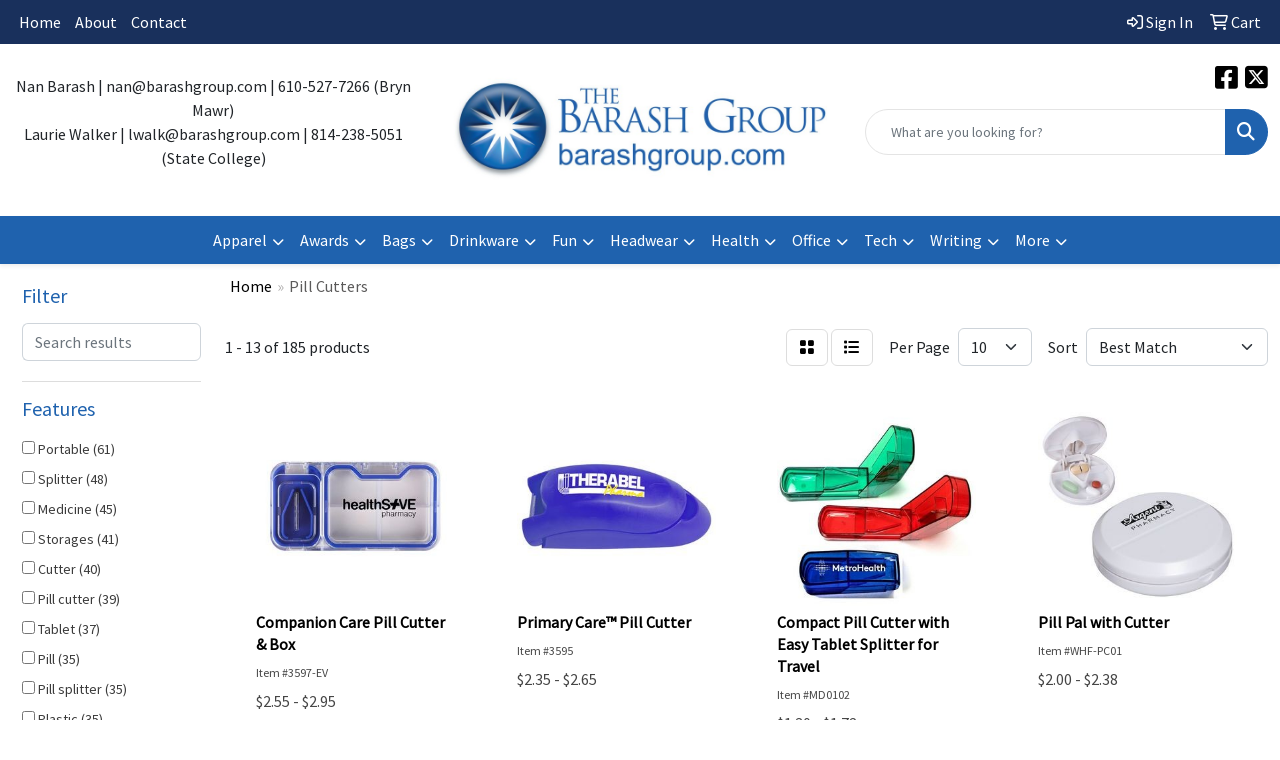

--- FILE ---
content_type: text/html
request_url: https://www.promoplace.com/barashgroup/healthcare-first-aid-pill-cutters.htm
body_size: 14149
content:
<!DOCTYPE html>
<html lang="en">
<head>
<meta charset="utf-8">
<meta http-equiv="X-UA-Compatible" content="IE=edge">
<meta name="viewport" content="width=device-width, initial-scale=1">
<title>Barash Group LLC | Promotional Products &amp; Apparel | Bryn Mawr, PA - Pill Cutters</title>
<meta name="description" content="Distributing promotional products for more than 55 years, the Barash Group is able to supply your company with every possible promotional product from over 3000 suppliers. With so many ad specialties available there is a huge opportunity for professionals like you to boost ROI and leave a lasting impression with your customers.
Our mission is to help you create long-lasting relationships with your clients through the power of promotional products.">
<meta name="keywords" content="promo, promotional product, promotional products, promotional, marketing, advertising, promotion, custom merchandise, pens, awards, notepads, ad specialties, ads, ad, fundraising, Barash, Barash Group, ask mimi">
<link rel="canonical" href="https://www.promoplace.com/barashgroup/healthcare-first-aid-pill-cutters.htm" />
<meta name="robots" content="noindex">
<link rel="SHORTCUT ICON" type="image/ico" href="https://www.promoplace.com/barashgroup/favicon.ico">
<link rel="icon" type="image/png" href="https://www.promoplace.com/barashgroup/favicon.ico">

<link href="/distsite/styles/8/css/bootstrap.min.css" rel="stylesheet" />
<link href="https://fonts.googleapis.com/css?family=Open+Sans:400,600|Oswald:400,600" rel="stylesheet">
<link href="/distsite/styles/8/css/owl.carousel.min.css" rel="stylesheet">
<link href="/distsite/styles/8/css/flexslider.css" rel="stylesheet">
<link href="/distsite/styles/8/css/all.min.css" rel="stylesheet">
<link href="/distsite/styles/8/css/slick/slick.css" rel="stylesheet"/>
<link href="/distsite/styles/8/css/lightbox/lightbox.css" rel="stylesheet"  />
<link href="/distsite/styles/8/css/yamm.css" rel="stylesheet" />
<link href="/distsite/styles/8/css/jquery-ui.min.css" rel="stylesheet">
<link href="/distsite/styles/8/css/glider.min.css" rel="stylesheet" />
<!-- Custom styles for this theme -->
<link href="/we/we.dll/StyleSheet?UN=4297&Type=WETheme&TS=44340.5520833333" rel="stylesheet">

</head>

<body id="page-16817692" class="   ">

<div id="header-flex"></div>
<header class="header-area header-six sticky-top" id="header">
    <div id="top-menu-wrap">
        <div class="container-fluid">
            <div class="row">
                <div class="col-sm-6 col-xs-12">
                    <!-- nav1.htm -->
                    <ul id="nav1" class="sf-menu hidden-xs">
    <li class=""><a href="/barashgroup/">Home</a></li>
<li class=""><a href="/barashgroup/about.htm">About</a></li>
<li class=""><a href="/barashgroup/contact.htm">Contact</a></li>

</ul>


                </div>
                <div class="col-sm-6 col-xs-12">
                    <div class="utlity-wrap">
                        <!-- Nav0 -->
                        <ul class="utility-menu">
	<li  style="display:none;"><a href="#" id="qs-modal-btn"><i aria-hidden="true" class="fa-solid fa-magnifying-glass"></i> Search</a></li>
	<li class=""><a href="/barashgroup/signin.htm"><span class="fa-regular fa-right-to-bracket" aria-hidden="true"></span> <span class="icon-only">Sign In</span></a></li>
<li class=""><a href="/barashgroup/cart.htm"><span class="fa-regular fa-cart-shopping" aria-hidden="true"></span> <span class="icon-only">Cart</span></a></li>

	
</ul>

                    </div>
                </div>
            </div>
        </div>
    </div>
    <!-- ultity nav -->
    <!-- Main Header Starts -->
    <div id="header-inner">
        <!-- Nested Container Starts -->
        <div class="container-fluid">
            <!-- Nested Row Starts -->
            <div class="row">
                <!-- Toll Free No Starts -->
                <div class="col-sm text-center">
                    <!-- Header Text -->
                    <ul id="header-contact">
                        <li class="phone visible-xs-block"><a href="tel:6105277266">610-527-7266</a></li>
                        <li class="visible-xs-block"><a class="email notranslate" href="mailto:nan@barashgroup.com">nan@barashgroup.com</a></li>
                    </ul>
                    <div id="header-text" class="d-none d-md-inline-block">
                        <html><p>Nan Barash | nan@barashgroup.com | 610-527-7266 (Bryn Mawr)<br />Laurie Walker | lwalk@barashgroup.com | 814-238-5051 (State College)</p></html>
                    </div>
                </div>
                <!-- Logo Starts -->
                <div class="col-sm">
                    <div id="logo">
                         <a class="site-brand" href="http://www.barashgroup.com"><img class="img-responsive" src="/we/we.dll/Pic?UN=4297&F=C&T=801&Age=1387421515" alt="Barash Group LLC" /></a> 
                    </div>
                </div>
                <!-- Search Starts -->
                <div class="col-sm">
                    <!-- Social Media -->
                    <ul class="socialmediabar">
	
	<li><a href="https://www.facebook.com/TheBarashGroup" target="_blank" title="Visit us on Facebook"><i class="fa-brands fa-square-facebook" aria-hidden="true"></i> <span class="fa-sr-only">Facebook</span></a></li>
	
	
	<li><a href="https://twitter.com/barashgroup" target="_blank" title="Visit us on Twitter"><i class="fa-brands fa-square-x-twitter" aria-hidden="true"></i><span class="fa-sr-only">X</span></a></li>
	
	<!--
	<li><a href="" target="_blank" title="Visit us on LinkedIn"><i class="fa-brands fa-linkedin" aria-hidden="true"></i><span class="fa-sr-only">LinkedIn</span></a></li>
	-->
	<!--
	<li><a href="" target="_blank" title="Visit us on Instagram"><i class="fa-brands fa-square-instagram" aria-hidden="true"></i><span class="fa-sr-only">Instagram</span></a></li>
	-->
	<!--
	<li><a href="" target="_blank" title="Visit us on Yelp"><i class="fa-brands fa-yelp" aria-hidden="true"></i><span class="fa-sr-only">Yelp</span></a></li>
	-->
	<!--
	<li><a href="" target="_blank" title="Visit us on YouTube"><i class="fa-brands fa-square-youtube" aria-hidden="true"></i><span class="fa-sr-only">Youtube</span></a></li>
	-->
	<!--
	<li><a href="" target="_blank" title="Visit us on Pinterest"><i class="fa-brands fa-square-pinterest" aria-hidden="true"></i><span class="fa-sr-only">Pinterest</span></a></li>
	-->
	<!--
	<li><a href="" target="_blank" title="Visit our blog"><i class="fa-solid fa-square-rss" aria-hidden="true"></i></a><span class="fa-sr-only">Blog</span></li>
	-->
	<!--
	<li><a href="" target="_blank" title="Visit us on Tumblr"><i class="fa-brands fa-square-tumblr" aria-hidden="true"></i>
	<span class="fa-sr-only">Tumbler</span></a></li>
	-->
</ul>

                    <div class="d-none d-md-block">
					<form name="QuickSearch" class="quicksearch" method="get" action="https://www.promoplace.com/barashgroup/:quicksearch.htm" role="search" onsubmit="return(this.elements[0].value.trim()>'');">
  <div class="input-group">
<input type="text" class="form-control" aria-label="Quick Search" name="quicksearchbox" placeholder="What are you looking for?">
    <div class="input-group-append">
      <button class="btn" type="submit"><i aria-hidden="true" class="fa fa-search"></i> <span class="fa-sr-only">Search</span></button>
    </div>
  </div>

</form>

					</div>
                </div>
                <!-- Search Ends -->
            </div>
            <!-- Nested Row Ends -->
        </div>
        <!-- Nested Container Ends -->
    </div>
    <!-- Main Header Ends -->
    <!-- Main Menu Starts -->
    <nav class="yamm navbar navbar-expand-lg">
    <button class="navbar-toggler custom-toggler" type="button" data-bs-toggle="collapse" data-bs-target="#navbarNav" aria-controls="navbarNav" aria-expanded="false" aria-label="Toggle navigation">
      <i class="fas fa-bars"></i> <span class="fa-sr-only">Menu</span>
    </button>
    <form name="QuickSearch" class="quicksearch" method="get" action="https://www.promoplace.com/barashgroup/:quicksearch.htm" role="search" onsubmit="return(this.elements[0].value.trim()>'');">
  <div class="input-group">
<input type="text" class="form-control" aria-label="Quick Search" name="quicksearchbox" placeholder="What are you looking for?">
    <div class="input-group-append">
      <button class="btn" type="submit"><i aria-hidden="true" class="fa fa-search"></i> <span class="fa-sr-only">Search</span></button>
    </div>
  </div>

</form>

    <div class="collapse navbar-collapse" id="navbarNav">
        <ul class="navbar-nav mx-auto">
            <li class="nav-item show-mobile"><a href="/barashgroup/" class="nav-link">Home</a></li>
<li class="nav-item show-mobile"><a href="/barashgroup/about.htm" class="nav-link">About</a></li>
<li class="nav-item show-mobile"><a href="/barashgroup/contact.htm" class="nav-link">Contact</a></li>
<li class="nav-item dropdown yamm-fw"><a class="nav-link dropdown-toggle" href="#" data-bs-toggle="dropdown" role="button">Apparel</a>
  <div class="dropdown-menu p-0">
    <div class="nav-content">
      <div class="row">
        <ul class="col-sm">
          <li class="nav-item"><a href="/barashgroup/apparel-t-shirts.htm" class="nav-link">T-SHIRTS</a></li>
<li class="nav-item "><a href="/barashgroup/apparel-short-sleeve-t-shirts.htm" class="nav-link">Short Sleeve T-Shirts</a></li>
<li class="nav-item "><a href="/barashgroup/apparel-long-sleeve-t-shirts.htm" class="nav-link">Long Sleeve T-Shirts</a></li>
<li class="nav-item "><a href="/barashgroup/apparel-tank-tops_001.htm" class="nav-link">Tank Tops</a></li>
<li class="nav-item "><a href="/barashgroup/apparel-fitted-t-shirts.htm" class="nav-link">Fitted T-Shirts</a></li>
<li class="nav-item "><a href="/barashgroup/apparel-camo-t-shirts.htm" class="nav-link">Camo T-Shirts</a></li>
<li class="nav-item "><a href="/barashgroup/apparel-youth-t-shirts.htm" class="nav-link">Youth T-Shirts</a></li>
        </ul>
        <ul class="col-sm">
          <li class="nav-item"><a href="/barashgroup/apparel-officewear.htm" class="nav-link">OFFICEWEAR</a></li>
<li class="nav-item "><a href="/barashgroup/apparel-officewear-short-sleeve-polos.htm" class="nav-link">Short Sleeve Polos</a></li>
<li class="nav-item "><a href="/barashgroup/apparel-officewear-long-sleeve-polos.htm" class="nav-link">Long Sleeve Polos</a></li>
<li class="nav-item "><a href="/barashgroup/apparel-officewear-youth-polos.htm" class="nav-link">Youth Polos </a></li>
<li class="nav-item "><a href="/barashgroup/apparel-officewear-short-dress-shirts.htm" class="nav-link">Short Sleeve Dress Shirts</a></li>
<li class="nav-item "><a href="/barashgroup/apparel-officewear-long-dress-shirts.htm" class="nav-link">Long Sleeve Dress Shirts</a></li>
<li class="nav-item "><a href="/barashgroup/apparel-officewear-denim-shirts.htm" class="nav-link">Denim Shirts</a></li>
<li class="nav-item "><a href="/barashgroup/apparel-officewear-twill-shirts.htm" class="nav-link">Twill Shirts</a></li>
<li class="nav-item "><a href="/barashgroup/apparel-officewear-youth-dress-shirts.htm" class="nav-link">Youth Dress Shirts</a></li>
        </ul>
        <ul class="col-sm">
          <li class="nav-item"><a href="/barashgroup/apparel-outerwear.htm" class="nav-link">OUTERWEAR</a></li>
<li class="nav-item "><a href="/barashgroup/apparel-outerwear-jackets-coats.htm" class="nav-link">Jackets / Coats</a></li>
<li class="nav-item "><a href="/barashgroup/apparel-outerwear-hoodies.htm" class="nav-link">Hoodies</a></li>
<li class="nav-item "><a href="/barashgroup/apparel-outerwear-fleece.htm" class="nav-link">Fleece</a></li>
<li class="nav-item "><a href="/barashgroup/apparel-outerwear-pullovers.htm" class="nav-link">Pullovers</a></li>
<li class="nav-item "><a href="/barashgroup/apparel-outerwear-sweats.htm" class="nav-link">Sweats</a></li>
<li class="nav-item "><a href="/barashgroup/apparel-outerwear-sweaters.htm" class="nav-link">Sweaters</a></li>
<li class="nav-item "><a href="/barashgroup/apparel-outerwear-vests.htm" class="nav-link">Vests</a></li>
<li class="nav-item "><a href="/barashgroup/apparel-outerwear-youth.htm" class="nav-link">Youth</a></li>
        </ul>
        <ul class="col-sm">
          <li class="nav-item"><a href="/barashgroup/apparel-bottoms_001.htm" class="nav-link">BOTTOMS</a></li>
<li class="nav-item "><a href="/barashgroup/apparel-bottoms-pants.htm" class="nav-link">Pants</a></li>
<li class="nav-item "><a href="/barashgroup/apparel-bottoms-shorts.htm" class="nav-link">Shorts</a></li>
<li class="nav-item "><a href="/barashgroup/apparel-bottoms-denim.htm" class="nav-link">Denim</a></li>
<li class="nav-item "><a href="/barashgroup/apparel-bottoms-skirts.htm" class="nav-link">Skirts</a></li>
<li class="nav-item "><a href="/barashgroup/apparel-bottoms-youth.htm" class="nav-link">Youth</a></li>
        </ul>
        <ul class="col-sm">
          <li class="nav-item"><a href="/barashgroup/apparel-headwear.htm" class="nav-link">HEADWEAR</a></li>
<li class="nav-item "><a href="/barashgroup/apparel-headwear-caps.htm" class="nav-link">Caps</a></li>
<li class="nav-item "><a href="/barashgroup/apparel-headwear-hats.htm" class="nav-link">Hats</a></li>
<li class="nav-item "><a href="/barashgroup/apparel-headwear-beanies.htm" class="nav-link">Beanies</a></li>
<li class="nav-item "><a href="/barashgroup/apparel-headwear-visors.htm" class="nav-link">Visors</a></li>
<li class="nav-item "><a href="/barashgroup/apparel-headwear-bandannas.htm" class="nav-link">Bandannas</a></li>
<li class="nav-item "><a href="/barashgroup/apparel-headwear-youth.htm" class="nav-link">Youth</a></li>
        </ul>
        <ul class="col-sm">
          <li class="nav-item">MORE</li>
<li class="nav-item "><a href="/barashgroup/apparel-sunglasses.htm" class="nav-link">Sunglasses</a></li>
<li class="nav-item "><a href="/barashgroup/apparel-activewear.htm" class="nav-link">Activewear</a></li>
<li class="nav-item "><a href="/barashgroup/apparel-aprons_001.htm" class="nav-link">Aprons</a></li>
<li class="nav-item "><a href="/barashgroup/apparel-gloves_001.htm" class="nav-link">Gloves</a></li>
<li class="nav-item "><a href="/barashgroup/apparel-infantwear.htm" class="nav-link">Infantwear</a></li>
<li class="nav-item "><a href="/barashgroup/apparel-dresses.htm" class="nav-link">Dresses</a></li>
<li class="nav-item "><a href="/barashgroup/apparel-watches.htm" class="nav-link">Watches</a></li>
<li class="nav-item "><a href="/barashgroup/apparel-shoes.htm" class="nav-link">Shoes</a></li>
        </ul>
</div>
</div>
</div>
</li>
<li class="nav-item dropdown yamm-fw"><a class="nav-link dropdown-toggle" href="#" data-bs-toggle="dropdown" role="button">Awards</a>
  <div class="dropdown-menu p-0">
    <div class="nav-content">
      <div class="row">
        <ul class="col-sm">
          <li class="nav-item"><a href="/barashgroup/awards-recognition-trophies.htm" class="nav-link">TROPHIES</a></li>
<li class="nav-item "><a href="/barashgroup/awards-recognition-trophies-acrylic.htm" class="nav-link">Acrylic Trophies</a></li>
<li class="nav-item "><a href="/barashgroup/awards-recognition-trophies-crystal.htm" class="nav-link">Crystal Trophies</a></li>
<li class="nav-item "><a href="/barashgroup/awards-recognition-trophies-glass.htm" class="nav-link">Glass Trophies</a></li>
<li class="nav-item "><a href="/barashgroup/awards-recognition-trophies-marble.htm" class="nav-link">Marble Trophies</a></li>
<li class="nav-item "><a href="/barashgroup/awards-recognition-trophies-metal.htm" class="nav-link">Metal Trophies</a></li>
<li class="nav-item "><a href="/barashgroup/awards-recognition-trophies-wood.htm" class="nav-link">Wood Trophies</a></li>
        </ul>
        <ul class="col-sm">
          <li class="nav-item"><a href="/barashgroup/awards-recognition-plaques.htm" class="nav-link">PLAQUES</a></li>
<li class="nav-item "><a href="/barashgroup/awards-recognition-plaques-acrylic.htm" class="nav-link">Acrylic Plaques</a></li>
<li class="nav-item "><a href="/barashgroup/awards-recognition-plaques-crystal.htm" class="nav-link">Crystal Plaques</a></li>
<li class="nav-item "><a href="/barashgroup/awards-recognition-plaques-glass.htm" class="nav-link">Glass Plaques</a></li>
<li class="nav-item "><a href="/barashgroup/awards-recognition-plaques-marble.htm" class="nav-link">Marble Plaques</a></li>
<li class="nav-item "><a href="/barashgroup/awards-recognition-plaques-metal.htm" class="nav-link">Metal Plaques</a></li>
<li class="nav-item "><a href="/barashgroup/awards-recognition-plaques-wood.htm" class="nav-link">Wood Plaques</a></li>
        </ul>
        <ul class="col-sm">
          <li class="nav-item"><a href="/barashgroup/awards-recognition-emblems-pins-medals.htm" class="nav-link">EMBLEMS, PINS, & MEDALS</a></li>
<li class="nav-item "><a href="/barashgroup/awards-recognition-emblems.htm" class="nav-link">Emblems</a></li>
<li class="nav-item "><a href="/barashgroup/awards-recognition-medals.htm" class="nav-link">Medals</a></li>
<li class="nav-item "><a href="/barashgroup/awards-recognition-pins.htm" class="nav-link">Pins</a></li>
<li class="nav-item "><a href="/barashgroup/awards-recognition-ribbons.htm" class="nav-link">Ribbons</a></li>
        </ul>
        <ul class="col-sm">
          <li class="nav-item"><a href="/barashgroup/awards-recognition-paper-weights.htm" class="nav-link">PAPER WEIGHTS</a></li>
<li class="nav-item "><a href="/barashgroup/awards-recognition-paper-weights-acrylic.htm" class="nav-link">Acrylic Paper Weights</a></li>
<li class="nav-item "><a href="/barashgroup/awards-recognition-paper-weights-crystal.htm" class="nav-link">Crystal Paper Weights</a></li>
<li class="nav-item "><a href="/barashgroup/awards-recognition-paper-weights-glass.htm" class="nav-link">Glass Paper Weights</a></li>
<li class="nav-item "><a href="/barashgroup/awards-recognition-paper-weights-marble.htm" class="nav-link">Marble Paper Weights</a></li>
<li class="nav-item "><a href="/barashgroup/awards-recognition-paper-weights-metal.htm" class="nav-link">Metal Paper Weights</a></li>
<li class="nav-item "><a href="/barashgroup/awards-recognition-paper-weights-wood.htm" class="nav-link">Wood Paper Weights</a></li>
        </ul>
        <ul class="col-sm">
          <li class="nav-item"><a href="/barashgroup/awards-recognition-vases.htm" class="nav-link">VASES</a></li>
<li class="nav-item "><a href="/barashgroup/awards-recognition-vases-crystal.htm" class="nav-link">Crystal Vases</a></li>
<li class="nav-item "><a href="/barashgroup/awards-recognition-vases-glass.htm" class="nav-link">Glass Vases</a></li>
<li class="nav-item "><a href="/barashgroup/awards-recognition-vases-marble.htm" class="nav-link">Marble Vases</a></li>
<li class="nav-item "><a href="/barashgroup/awards-recognition-vases-metal.htm" class="nav-link">Metal Vases</a></li>
        </ul>
        <ul class="col-sm">
          <li class="nav-item"><a href="/barashgroup/awards-recognition-golf.htm" class="nav-link">GOLF</a></li>
<li class="nav-item "><a href="/barashgroup/awards-recognition-golf-acrylic.htm" class="nav-link">Acrylic</a></li>
<li class="nav-item "><a href="/barashgroup/awards-recognition-golf-crystal.htm" class="nav-link">Crystal</a></li>
<li class="nav-item "><a href="/barashgroup/awards-recognition-golf-glass.htm" class="nav-link">Glass</a></li>
<li class="nav-item "><a href="/barashgroup/awards-recognition-golf-marble.htm" class="nav-link">Marble</a></li>
<li class="nav-item "><a href="/barashgroup/awards-recognition-golf-metal.htm" class="nav-link">Metal</a></li>
<li class="nav-item "><a href="/barashgroup/awards-recognition-golf-wood.htm" class="nav-link">Wood</a></li>
        </ul>
</div>
</div>
</div>
</li>
<li class="nav-item dropdown yamm-fw"><a class="nav-link dropdown-toggle" href="#" data-bs-toggle="dropdown" role="button">Bags</a>
  <div class="dropdown-menu p-0">
    <div class="nav-content">
      <div class="row">
        <ul class="col-sm">
          <li class="nav-item"><a href="/barashgroup/tote-bags.htm" class="nav-link">TOTE BAGS</a></li>
<li class="nav-item "><a href="/barashgroup/tote-bags-shopping.htm" class="nav-link">Shopping</a></li>
<li class="nav-item "><a href="/barashgroup/tote-bags-trade-shows.htm" class="nav-link">Trade Shows</a></li>
<li class="nav-item "><a href="/barashgroup/tote-bags-cotton.htm" class="nav-link">Cotton</a></li>
<li class="nav-item "><a href="/barashgroup/tote-bags-fashion.htm" class="nav-link">Fashion</a></li>
        </ul>
        <ul class="col-sm">
          <li class="nav-item"><a href="/barashgroup/backpacks.htm" class="nav-link">BACKPACKS</a></li>
<li class="nav-item "><a href="/barashgroup/backpacks-zipper-closure.htm" class="nav-link">Zipper Closure</a></li>
<li class="nav-item "><a href="/barashgroup/backpacks-drawstring.htm" class="nav-link">Drawstring</a></li>
<li class="nav-item "><a href="/barashgroup/backpacks-sling.htm" class="nav-link">Sling</a></li>
<li class="nav-item "><a href="/barashgroup/backpacks-button-closure.htm" class="nav-link">Button Closure</a></li>
        </ul>
        <ul class="col-sm">
          <li class="nav-item"><a href="/barashgroup/bags-office-school.htm" class="nav-link">OFFICE & SCHOOL</a></li>
<li class="nav-item "><a href="/barashgroup/office-school-backpacks.htm" class="nav-link">Backpacks</a></li>
<li class="nav-item "><a href="/barashgroup/office-school-computer-bags.htm" class="nav-link">Computer Bags</a></li>
<li class="nav-item "><a href="/barashgroup/office-school-lunch-bags.htm" class="nav-link">Lunch Bags</a></li>
<li class="nav-item "><a href="/barashgroup/office-school-messengar-bags.htm" class="nav-link">Messenger Bags</a></li>
<li class="nav-item "><a href="/barashgroup/office-school-briefcases-attaches.htm" class="nav-link">Briefcases & Attaches</a></li>
        </ul>
        <ul class="col-sm">
          <li class="nav-item"><a href="/barashgroup/bags-outdoor-fitness.htm" class="nav-link">OUTDOOR & FITNESS</a></li>
<li class="nav-item "><a href="/barashgroup/outdoor-fitness-coolers.htm" class="nav-link">Coolers</a></li>
<li class="nav-item "><a href="/barashgroup/outdoor-fitness-gym-bags.htm" class="nav-link">Gym Bags</a></li>
<li class="nav-item "><a href="/barashgroup/outdoor-fitness-duffle-bags.htm" class="nav-link">Duffle Bags</a></li>
<li class="nav-item "><a href="/barashgroup/outdoor-fitness-picnic-baskets.htm" class="nav-link">Picnic Baskets</a></li>
        </ul>
        <ul class="col-sm">
          <li class="nav-item"><a href="/barashgroup/bags-travel_001.htm" class="nav-link">TRAVEL</a></li>
<li class="nav-item "><a href="/barashgroup/travel-carryon_bags.htm" class="nav-link">Carryon Bags</a></li>
<li class="nav-item "><a href="/barashgroup/travel-outdoor-fitness-tsa_approved.htm" class="nav-link">TSA Approved</a></li>
<li class="nav-item "><a href="/barashgroup/travel-outdoor-fitness-suitcases.htm" class="nav-link">Suitcases</a></li>
<li class="nav-item "><a href="/barashgroup/travel-outdoor-fitness-toiletries.htm" class="nav-link">Toiletries</a></li>
<li class="nav-item "><a href="/barashgroup/travel-garment_bags.htm" class="nav-link">Garment Bags</a></li>
<li class="nav-item "><a href="/barashgroup/travel-fanny_packs.htm" class="nav-link">Fanny Packs</a></li>
        </ul>
        <ul class="col-sm">
          <li class="nav-item"><a href="/barashgroup/bags-shop-by-material.htm" class="nav-link">SHOP BY MATERIAL</a></li>
<li class="nav-item "><a href="/barashgroup/paper-bags.htm" class="nav-link">Paper Bags</a></li>
<li class="nav-item "><a href="/barashgroup/plastic-bags.htm" class="nav-link">Plastic Bags</a></li>
<li class="nav-item "><a href="/barashgroup/bags-recycled-material.htm" class="nav-link">Recycled Material</a></li>
        </ul>
</div>
</div>
</div>
</li>
<li class="nav-item dropdown yamm-fw"><a class="nav-link dropdown-toggle" href="#" data-bs-toggle="dropdown" role="button">Drinkware</a>
  <div class="dropdown-menu p-0">
    <div class="nav-content">
      <div class="row">
        <ul class="col-sm">
          <li class="nav-item"><a href="/barashgroup/drinkware-travel.htm" class="nav-link">TRAVEL</a></li>
<li class="nav-item "><a href="/barashgroup/drinkware-travel-mugs.htm" class="nav-link">Travel Mugs</a></li>
<li class="nav-item "><a href="/barashgroup/drinkware-travel-tumblers.htm" class="nav-link">Tumblers</a></li>
<li class="nav-item "><a href="/barashgroup/drinkware-travel-thermos.htm" class="nav-link">Thermos</a></li>
<li class="nav-item "><a href="/barashgroup/drinkware-travel-beverage-insulators.htm" class="nav-link">Beverage Insulators</a></li>
<li class="nav-item "><a href="/barashgroup/drinkware-travel-bpa-free-bottles.htm" class="nav-link">BPA Free Bottles</a></li>
<li class="nav-item "><a href="/barashgroup/drinkware-travel-water_bottles.htm" class="nav-link">Water Bottles</a></li>
        </ul>
        <ul class="col-sm">
          <li class="nav-item"><a href="/barashgroup/drinkware-home-office.htm" class="nav-link">HOME & OFFICE</a></li>
<li class="nav-item "><a href="/barashgroup/drinkware-home-office-mugs.htm" class="nav-link">Mugs</a></li>
<li class="nav-item "><a href="/barashgroup/drinkware-home-office-tumblers.htm" class="nav-link">Tumblers</a></li>
<li class="nav-item "><a href="/barashgroup/drinkware-home-office-paper-cups.htm" class="nav-link">Paper Cups</a></li>
<li class="nav-item "><a href="/barashgroup/drinkware-home-office-plastic-cups.htm" class="nav-link">Plastic Cups</a></li>
<li class="nav-item "><a href="/barashgroup/drinkware-home-office-thermos.htm" class="nav-link">Thermos</a></li>
<li class="nav-item "><a href="/barashgroup/drinkware-home-office-tea-cups.htm" class="nav-link">Tea Cups</a></li>
<li class="nav-item "><a href="/barashgroup/drinkware-home-office-coasters.htm" class="nav-link">Coasters</a></li>
<li class="nav-item "><a href="/barashgroup/drinkware-home-office-carafes.htm" class="nav-link">Carafes</a></li>
        </ul>
        <ul class="col-sm">
          <li class="nav-item"><a href="/barashgroup/drinkware-beer-wine.htm" class="nav-link">BEER & WINE</a></li>
<li class="nav-item "><a href="/barashgroup/drinkware-beer-wine-wine-glasses.htm" class="nav-link">Wine Glasses</a></li>
<li class="nav-item "><a href="/barashgroup/drinkware-beer-wine-beer-steins.htm" class="nav-link">Beer Steins</a></li>
<li class="nav-item "><a href="/barashgroup/drinkware-beer-wine-shot-glasses.htm" class="nav-link">Shot Glasses</a></li>
<li class="nav-item "><a href="/barashgroup/drinkware-beer-wine-beverage-insulators.htm" class="nav-link">Beverage Insulators</a></li>
<li class="nav-item "><a href="/barashgroup/drinkware-beer-wine-openers.htm" class="nav-link">Openers</a></li>
        </ul>
        <ul class="col-sm">
          <li class="nav-item"><a href="/barashgroup/drinkware-restaurant-bar.htm" class="nav-link">RESTAURANT/BAR</a></li>
<li class="nav-item "><a href="/barashgroup/drinkware-restaurant-bar-plastic-cups.htm" class="nav-link">Plastic Cups</a></li>
<li class="nav-item "><a href="/barashgroup/drinkware-restaurant-bar-glasses.htm" class="nav-link">Glasses</a></li>
<li class="nav-item "><a href="/barashgroup/drinkware-restaurant-bar-wine-glasses.htm" class="nav-link">Wine Glasses</a></li>
<li class="nav-item "><a href="/barashgroup/drinkware-restaurant-bar-beer-steins.hmt.htm" class="nav-link">Beer Steins</a></li>
<li class="nav-item "><a href="/barashgroup/drinkware-restaurant-bar-shot-glasses.hmt.htm" class="nav-link">Shot Glasses</a></li>
<li class="nav-item "><a href="/barashgroup/drinkware-restaurant-bar-coasters.htm" class="nav-link">Coasters</a></li>
<li class="nav-item "><a href="/barashgroup/drinkware-restaurant-bar-carafes.htm" class="nav-link">Carafes</a></li>
<li class="nav-item "><a href="/barashgroup/drinkware-restaurant-bar-openers.htm" class="nav-link">Openers</a></li>
        </ul>
        <ul class="col-sm">
          <li class="nav-item"><a href="/barashgroup/drinkware-sports-outdoors.htm" class="nav-link">SPORTS & OUTDOORS</a></li>
<li class="nav-item "><a href="/barashgroup/drinkware-sports-outdoors-plastic-cups.htm" class="nav-link">Plastic Cups</a></li>
<li class="nav-item "><a href="/barashgroup/drinkware-sports-outdoors-styrofoam-cups.htm" class="nav-link">Styrofoam Cups</a></li>
<li class="nav-item "><a href="/barashgroup/drinkware-sports-outdoors-beverage-insulators.htm" class="nav-link">Beverage Insulators</a></li>
<li class="nav-item "><a href="/barashgroup/drinkware-sports-outdoors-bpa-free-bottles.htm" class="nav-link">BPA Free Bottles</a></li>
<li class="nav-item "><a href="/barashgroup/drinkware-sports-outdoors-thermos.htm" class="nav-link">Thermos</a></li>
<li class="nav-item "><a href="/barashgroup/drinkware-sports-outdoors-tumblers.htm" class="nav-link">Tumblers</a></li>
<li class="nav-item "><a href="/barashgroup/drinkware-sports-outdoors-water-bottles.htm" class="nav-link">Water Bottles</a></li>
        </ul>
        <ul class="col-sm">
          <li class="nav-item"><a href="/barashgroup/drinkware-straws.htm" class="nav-link">STRAWS</a></li>
<li class="nav-item "><a href="/barashgroup/drinkware-straws-plastic.htm" class="nav-link">Plastic</a></li>
<li class="nav-item "><a href="/barashgroup/drinkware-straws-paper.htm" class="nav-link">Paper</a></li>
<li class="nav-item "><a href="/barashgroup/drinkware-straws-reusable.htm" class="nav-link">Reusable</a></li>
        </ul>
</div>
</div>
</div>
</li>
<li class="nav-item dropdown yamm-fw"><a class="nav-link dropdown-toggle" href="#" data-bs-toggle="dropdown" role="button">Fun</a>
  <div class="dropdown-menu p-0">
    <div class="nav-content">
      <div class="row">
        <ul class="col-sm">
          <li class="nav-item"><a href="/barashgroup/fun-outdoors-camping-outdoors.htm" class="nav-link">CAMPING/OUTDOORS</a></li>
<li class="nav-item "><a href="/barashgroup/fun-outdoors-camping-outdoors-coolers.htm" class="nav-link">Coolers</a></li>
<li class="nav-item "><a href="/barashgroup/fun-outdoors-camping-outdoors-chairs.htm" class="nav-link">Chairs</a></li>
<li class="nav-item "><a href="/barashgroup/fun-outdoors-camping-outdoors-blankets.htm" class="nav-link">Blankets</a></li>
<li class="nav-item "><a href="/barashgroup/fun-outdoors-camping-outdoors-umbrellas.htm" class="nav-link">Umbrellas</a></li>
<li class="nav-item "><a href="/barashgroup/fun-outdoors-camping-outdoors-towels.htm" class="nav-link">Towels</a></li>
<li class="nav-item "><a href="/barashgroup/fun-outdoors-camping-outdoors-binoculars.htm" class="nav-link">Binoculars</a></li>
<li class="nav-item "><a href="/barashgroup/fun-outdoors-camping-outdoors-compasses.htm" class="nav-link">Compasses</a></li>
<li class="nav-item "><a href="/barashgroup/fun-outdoors-camping-outdoors-fishing-coolers.htm" class="nav-link">Fishing Coolers</a></li>
        </ul>
        <ul class="col-sm">
          <li class="nav-item"><a href="/barashgroup/fun-outdoors-sports-team-spirit.htm" class="nav-link">TEAM SPIRIT</a></li>
<li class="nav-item "><a href="/barashgroup/fun-outdoors-sports-team-spirit-stadium-cushions.htm" class="nav-link">Stadium Cushions</a></li>
<li class="nav-item "><a href="/barashgroup/fun-outdoors-sports-team-spirit-stadium-chairs.htm" class="nav-link">Stadium Chairs</a></li>
<li class="nav-item "><a href="/barashgroup/fun-outdoors-sports-team-spirit-fans.htm" class="nav-link">Fans</a></li>
<li class="nav-item "><a href="/barashgroup/fun-outdoors-sports-team-spirit-foam-hands.htm" class="nav-link">Foam Hands</a></li>
<li class="nav-item "><a href="/barashgroup/fun-outdoors-sports-team-spirit-megaphones.htm" class="nav-link">Megaphones</a></li>
<li class="nav-item "><a href="/barashgroup/fun-outdoors-sports-team-spirit-noise-makers.htm" class="nav-link">Noise Makers</a></li>
<li class="nav-item "><a href="/barashgroup/fun-outdoors-sports-team-spirit-pom-poms.htm" class="nav-link">Pom Poms</a></li>
        </ul>
        <ul class="col-sm">
          <li class="nav-item"><a href="/barashgroup/fun-outdoors-balls.htm" class="nav-link">BALLS</a></li>
<li class="nav-item "><a href="/barashgroup/fun-outdoors-balls-footballs.htm" class="nav-link">Footballs</a></li>
<li class="nav-item "><a href="/barashgroup/fun-outdoors-balls-basketballs.htm" class="nav-link">Basketballs</a></li>
<li class="nav-item "><a href="/barashgroup/fun-outdoors-balls-baseballs.htm" class="nav-link">Baseballs</a></li>
<li class="nav-item "><a href="/barashgroup/fun-outdoors-balls-soccer-balls.htm" class="nav-link">Soccer Balls</a></li>
<li class="nav-item "><a href="/barashgroup/fun-outdoors-balls-golf-balls.htm" class="nav-link">Golf Balls</a></li>
<li class="nav-item "><a href="/barashgroup/fun-outdoors-balls-hockey-pucks.htm" class="nav-link">Hockey Pucks</a></li>
        </ul>
        <ul class="col-sm">
          <li class="nav-item"><a href="/barashgroup/fun-outdoors-toys-games.htm" class="nav-link">TOYS & GAMES</a></li>
<li class="nav-item "><a href="/barashgroup/fun-outdoors-toys-games-flyers.htm" class="nav-link">Flyers</a></li>
<li class="nav-item "><a href="/barashgroup/fun-outdoors-toys-games-puzzles.htm" class="nav-link">Puzzles</a></li>
<li class="nav-item "><a href="/barashgroup/fun-outdoors-toys-games-stuffed-animals.htm" class="nav-link">Stuffed Animals</a></li>
<li class="nav-item "><a href="/barashgroup/fun-outdoors-toys-games-kites.htm" class="nav-link">Kites</a></li>
<li class="nav-item "><a href="/barashgroup/fun-outdoors-toys-games-tattoos.htm" class="nav-link">Tattoos</a></li>
<li class="nav-item "><a href="/barashgroup/fun-outdoors-toys-games-yo-yos.htm" class="nav-link">Yo-Yos</a></li>
<li class="nav-item "><a href="/barashgroup/fun-outdoors-toys-games-airplanes.htm" class="nav-link">Airplanes</a></li>
<li class="nav-item "><a href="/barashgroup/fun-outdoors-toys-games-board-games.htm" class="nav-link">Games</a></li>
        </ul>
        <ul class="col-sm">
          <li class="nav-item"><a href="/barashgroup/fun-outdoors-golf-items.htm" class="nav-link">GOLF ITEMS</a></li>
<li class="nav-item "><a href="/barashgroup/fun-outdoors-golf-items-golf-balls.htm" class="nav-link">Golf Balls</a></li>
<li class="nav-item "><a href="/barashgroup/fun-outdoors-golf-items-ball-markers.htm" class="nav-link">Ball Markers</a></li>
<li class="nav-item "><a href="/barashgroup/fun-outdoors-golf-items-clips.htm" class="nav-link">Clips</a></li>
<li class="nav-item "><a href="/barashgroup/fun-outdoors-golf-items-clubs.htm" class="nav-link">Clubs & Putters</a></li>
<li class="nav-item "><a href="/barashgroup/fun-outdoors-golf-items-event-flags-banners.htm" class="nav-link">Event Flags & Banners</a></li>
<li class="nav-item "><a href="/barashgroup/fun-outdoors-golf-items-golf-apparel.htm" class="nav-link">Golf Apparel</a></li>
<li class="nav-item "><a href="/barashgroup/fun-outdoors-golf-items-golf-bags.htm" class="nav-link">Golf Bags</a></li>
<li class="nav-item "><a href="/barashgroup/fun-outdoors-golf-items-shoe-bags.htm" class="nav-link">Shoe Bags</a></li>
        </ul>
</div>
</div>
</div>
</li>
<li class="nav-item dropdown yamm-fw"><a class="nav-link dropdown-toggle" href="#" data-bs-toggle="dropdown" role="button">Headwear</a>
  <div class="dropdown-menu p-0">
    <div class="nav-content">
      <div class="row">
        <ul class="col-sm">
          <li class="nav-item"><a href="/barashgroup/headwear-caps.htm" class="nav-link">CAPS</a></li>
<li class="nav-item "><a href="/barashgroup/headwear-caps-fitted-caps.htm" class="nav-link">Fitted Caps</a></li>
<li class="nav-item "><a href="/barashgroup/headwear-caps-adjustable-caps.htm" class="nav-link">Adjustable Caps</a></li>
<li class="nav-item "><a href="/barashgroup/headwear-caps-camouflage-caps.htm" class="nav-link">Camouflage Caps</a></li>
<li class="nav-item "><a href="/barashgroup/headwear-caps-cotton-canvas.htm" class="nav-link">Cotton Twill / Canvas</a></li>
        </ul>
        <ul class="col-sm">
          <li class="nav-item"><a href="/barashgroup/headwear-caps-hats.htm" class="nav-link">HATS</a></li>
<li class="nav-item "><a href="/barashgroup/headwear-hats-hard-hats.htm" class="nav-link">Hard Hats</a></li>
<li class="nav-item "><a href="/barashgroup/headwear-hats-sun-hats.htm" class="nav-link">Sun Hats</a></li>
<li class="nav-item "><a href="/barashgroup/headwear-hats-fedora-fedora.htm" class="nav-link">Fedora</a></li>
<li class="nav-item "><a href="/barashgroup/headwear-hats-golf.htm" class="nav-link">Golf</a></li>
<li class="nav-item "><a href="/barashgroup/headwear-hats-cowboy-hats.htm" class="nav-link">Cowboy Hats</a></li>
        </ul>
        <ul class="col-sm">
          <li class="nav-item"><a href="/barashgroup/beanies.htm" class="nav-link">BEANIES</a></li>
<li class="nav-item "><a href="/barashgroup/headwear-beanies-with-pom.htm" class="nav-link">Beanies with Poms</a></li>
<li class="nav-item "><a href="/barashgroup/headwear-beanies-with-cuff.htm" class="nav-link">Beanies with Cuffs</a></li>
<li class="nav-item "><a href="/barashgroup/headwear-beanies-with-light.htm" class="nav-link">Beanies with Lights</a></li>
<li class="nav-item "><a href="/barashgroup/headwear-beanies-camouflage.htm" class="nav-link">Camouflage Beanies</a></li>
        </ul>
        <ul class="col-sm">
          <li class="nav-item">MORE</li>
<li class="nav-item "><a href="/barashgroup/headwear-more-visors.htm" class="nav-link">Visors</a></li>
<li class="nav-item "><a href="/barashgroup/headwear-more-safety.htm" class="nav-link">Safety</a></li>
<li class="nav-item "><a href="/barashgroup/headwear-more-bandannas.htm" class="nav-link">Bandannas</a></li>
        </ul>
</div>
</div>
</div>
</li>
<li class="nav-item dropdown yamm-fw"><a class="nav-link dropdown-toggle" href="#" data-bs-toggle="dropdown" role="button">Health</a>
  <div class="dropdown-menu p-0">
    <div class="nav-content">
      <div class="row">
        <ul class="col-sm">
          <li class="nav-item"><a href="/barashgroup/healthcare-first-aid.htm" class="nav-link">FIRST AID</a></li>
<li class="nav-item "><a href="/barashgroup/healthcare-first-aid-kits.htm" class="nav-link">First Aid Kits</a></li>
<li class="nav-item "><a href="/barashgroup/healthcare-first-aid-sunscreen.htm" class="nav-link">Sunscreen</a></li>
<li class="nav-item "><a href="/barashgroup/healthcare-first-aid-heat-cold-packs.htm" class="nav-link">Heat/Cold Packs</a></li>
<li class="nav-item "><a href="/barashgroup/healthcare-first-aid-pill-boxes.htm" class="nav-link">Pill Boxes</a></li>
<li class="nav-item "><a href="/barashgroup/healthcare-first-aid-pill-cutters.htm" class="nav-link">Pill Cutters</a></li>
<li class="nav-item "><a href="/barashgroup/healthcare-first-aid-thermometers.htm" class="nav-link">Thermometers</a></li>
        </ul>
        <ul class="col-sm">
          <li class="nav-item"><a href="/barashgroup/healthcare-ppe.htm" class="nav-link">PPE</a></li>
<li class="nav-item "><a href="/barashgroup/healthcare-ppe-masks.htm" class="nav-link">Masks</a></li>
<li class="nav-item "><a href="/barashgroup/healthcare-ppe-latex_gloves.htm" class="nav-link">Latex Gloves</a></li>
<li class="nav-item "><a href="/barashgroup/healthcare-ppe-latex-free_gloves.htm" class="nav-link">Latex-Free Gloves</a></li>
<li class="nav-item "><a href="/barashgroup/healthcare-ppe-hand_sanitizer.htm" class="nav-link">Hand Sanitizer</a></li>
<li class="nav-item "><a href="/barashgroup/healthcare-ppe-face_shields.htm" class="nav-link">Face Shields</a></li>
<li class="nav-item "><a href="/barashgroup/healthcare-ppe-gators.htm" class="nav-link">Gators</a></li>
<li class="nav-item "><a href="/barashgroup/healthcare-ppe-floor_decals.htm" class="nav-link">Floor Decals</a></li>
<li class="nav-item "><a href="/barashgroup/healthcare-ppe-no_touch_tools.htm" class="nav-link">No Touch Tools</a></li>
        </ul>
        <ul class="col-sm">
          <li class="nav-item"><a href="/barashgroup/healthcare-selfcare.htm" class="nav-link">SELFCARE</a></li>
<li class="nav-item "><a href="/barashgroup/healthcare-selfcare-lip-balm.htm" class="nav-link">Lip Balm</a></li>
<li class="nav-item "><a href="/barashgroup/healthcare-selfcare-sunglasses.htm" class="nav-link">Sunglasses</a></li>
<li class="nav-item "><a href="/barashgroup/healthcare-selfcare-fitness.htm" class="nav-link">Fitness</a></li>
<li class="nav-item "><a href="/barashgroup/healthcare-selfcare-pedometers.htm" class="nav-link">Pedometers</a></li>
<li class="nav-item "><a href="/barashgroup/healthcare-selfcare-candles.htm" class="nav-link">Candles</a></li>
<li class="nav-item "><a href="/barashgroup/healthcare-selfcare-spa-kits.htm" class="nav-link">Spa Kits</a></li>
<li class="nav-item "><a href="/barashgroup/healthcare-selfcare-awareness.htm" class="nav-link">Awareness</a></li>
        </ul>
</div>
</div>
</div>
</li>
<li class="nav-item dropdown yamm-fw"><a class="nav-link dropdown-toggle" href="#" data-bs-toggle="dropdown" role="button">Office</a>
  <div class="dropdown-menu p-0">
    <div class="nav-content">
      <div class="row">
        <ul class="col-sm">
          <li class="nav-item"><a href="/barashgroup/office-desk-items.htm" class="nav-link">DESK ITEMS</a></li>
<li class="nav-item "><a href="/barashgroup/office-desk-items-note-pads.htm" class="nav-link">Note Pads</a></li>
<li class="nav-item "><a href="/barashgroup/office-desk-items-sticky-notes.htm" class="nav-link">Sticky Notes</a></li>
<li class="nav-item "><a href="/barashgroup/office-desk-items-business-card-holders.htm" class="nav-link">Business Card Holders</a></li>
<li class="nav-item "><a href="/barashgroup/office-desk-items-journals.htm" class="nav-link">Journals</a></li>
<li class="nav-item "><a href="/barashgroup/office-desk-items-caddies-holders.htm" class="nav-link">Caddies/Holders</a></li>
<li class="nav-item "><a href="/barashgroup/office-desk-items-scissors.htm" class="nav-link">Scissors</a></li>
<li class="nav-item "><a href="/barashgroup/office-desk-items-staples.htm" class="nav-link">Staplers / Staple Removers</a></li>
<li class="nav-item "><a href="/barashgroup/office-desk-items-calculators.htm" class="nav-link">Calculators</a></li>
        </ul>
        <ul class="col-sm">
          <li class="nav-item"><a href="/barashgroup/office-organizational-tools.htm" class="nav-link">ORGANIZATIONAL TOOLS</a></li>
<li class="nav-item "><a href="/barashgroup/office-organizational-tools-binders.htm" class="nav-link">Binders</a></li>
<li class="nav-item "><a href="/barashgroup/office-organizational-tools-folders.htm" class="nav-link">Folders</a></li>
<li class="nav-item "><a href="/barashgroup/office-organizational-tools-labels.htm" class="nav-link">Labels</a></li>
<li class="nav-item "><a href="/barashgroup/office-organizational-tools-memo-boards.htm" class="nav-link">Memo Boards</a></li>
<li class="nav-item "><a href="/barashgroup/office-organizational-tools-magnets.htm" class="nav-link">Magnets</a></li>
<li class="nav-item "><a href="/barashgroup/office-organizational-tools-calendars.htm" class="nav-link">Calendars</a></li>
<li class="nav-item "><a href="/barashgroup/office-organizational-tools-clipboards.htm" class="nav-link">Clipboards</a></li>
        </ul>
        <ul class="col-sm">
          <li class="nav-item"><a href="/barashgroup/office-tradeshows-events.htm" class="nav-link">TRADESHOWS & EVENTS</a></li>
<li class="nav-item "><a href="/barashgroup/office-tradeshows-events-badge-holders.htm" class="nav-link">Badge Holders</a></li>
<li class="nav-item "><a href="/barashgroup/office-tradeshows-events-lanyards.htm" class="nav-link">Lanyards</a></li>
<li class="nav-item "><a href="/barashgroup/office-tradeshows-events-name-badges.htm" class="nav-link">Name Badges</a></li>
<li class="nav-item "><a href="/barashgroup/office-tradeshows-events-reels.htm" class="nav-link">Reels</a></li>
<li class="nav-item "><a href="/barashgroup/office-tradeshows-events-displays.htm" class="nav-link">Displays</a></li>
<li class="nav-item "><a href="/barashgroup/office-tradeshows-events-table-coverings.htm" class="nav-link">Table Coverings</a></li>
<li class="nav-item "><a href="/barashgroup/office-tradeshows-events-awards.htm" class="nav-link">Awards</a></li>
<li class="nav-item "><a href="/barashgroup/office-tradeshows-events-buttons.htm" class="nav-link">Buttons</a></li>
        </ul>
        <ul class="col-sm">
          <li class="nav-item"><a href="/barashgroup/office-writing.htm" class="nav-link">WRITING</a></li>
<li class="nav-item "><a href="/barashgroup/office-writing-pens.htm" class="nav-link">Pens</a></li>
<li class="nav-item "><a href="/barashgroup/office-writing-pencils.htm" class="nav-link">Pencils</a></li>
<li class="nav-item "><a href="/barashgroup/office-writing-erasers.htm" class="nav-link">Erasers</a></li>
<li class="nav-item "><a href="/barashgroup/office-writing-highlighters.htm" class="nav-link">Highlighters</a></li>
<li class="nav-item "><a href="/barashgroup/office-writing-markers.htm" class="nav-link">Markers</a></li>
        </ul>
        <ul class="col-sm">
          <li class="nav-item"><a href="/barashgroup/office-stress-balls.htm" class="nav-link">STRESS BALLS</a></li>
<li class="nav-item "><a href="/barashgroup/office-stress-balls-shapes.htm" class="nav-link">Shapes</a></li>
<li class="nav-item "><a href="/barashgroup/office-stress-balls-sports.htm" class="nav-link">Sports</a></li>
<li class="nav-item "><a href="/barashgroup/office-stress-balls-seasonal.htm" class="nav-link">Seasonal</a></li>
<li class="nav-item "><a href="/barashgroup/office-stress-balls-cars-trucks.htm" class="nav-link">Cars & Trucks</a></li>
<li class="nav-item "><a href="/barashgroup/office-stress-balls-people.htm" class="nav-link">People</a></li>
<li class="nav-item "><a href="/barashgroup/office-stress-balls-custom.htm" class="nav-link">Custom</a></li>
        </ul>
</div>
</div>
</div>
</li>
<li class="nav-item dropdown yamm-fw"><a class="nav-link dropdown-toggle" href="#" data-bs-toggle="dropdown" role="button">Tech</a>
  <div class="dropdown-menu p-0">
    <div class="nav-content">
      <div class="row">
        <ul class="col-sm">
          <li class="nav-item"><a href="/barashgroup/technology-equipment.htm" class="nav-link">EQUIPMENT</a></li>
<li class="nav-item "><a href="/barashgroup/technology-equipment-flash-drives.htm" class="nav-link">Flash Drives</a></li>
<li class="nav-item "><a href="/barashgroup/technology-equipment-cables.htm" class="nav-link">Cables</a></li>
<li class="nav-item "><a href="/barashgroup/technology-equipment-cords.htm" class="nav-link">Cords</a></li>
<li class="nav-item "><a href="/barashgroup/technology-equipment-usb-hubs.htm" class="nav-link">USB Hubs</a></li>
<li class="nav-item "><a href="/barashgroup/technology-equipment-adapters.htm" class="nav-link">Adapters</a></li>
<li class="nav-item "><a href="/barashgroup/technology-screen-cleaner.htm" class="nav-link">Screen Cleaner</a></li>
<li class="nav-item "><a href="/barashgroup/technology-webcam-covers.htm" class="nav-link">Webcam Covers</a></li>
        </ul>
        <ul class="col-sm">
          <li class="nav-item"><a href="/barashgroup/technology-chargers.htm" class="nav-link">CHARGERS</a></li>
<li class="nav-item "><a href="/barashgroup/technology-chargers-power-banks.htm" class="nav-link">Power Banks</a></li>
<li class="nav-item "><a href="/barashgroup/technology-car-chargers.htm" class="nav-link">Car Chargers</a></li>
<li class="nav-item "><a href="/barashgroup/technology-wall-chargers.htm" class="nav-link">Wall Chargers</a></li>
<li class="nav-item "><a href="/barashgroup/technology-wireless-chargers.htm" class="nav-link">Wireless Chargers</a></li>
        </ul>
        <ul class="col-sm">
          <li class="nav-item"><a href="/barashgroup/technology-desktop.htm" class="nav-link">DESKTOP</a></li>
<li class="nav-item "><a href="/barashgroup/technology-desktop-mouse.htm" class="nav-link">Mouse</a></li>
<li class="nav-item "><a href="/barashgroup/technology-desktop-speakers.htm" class="nav-link">Speakers</a></li>
<li class="nav-item "><a href="/barashgroup/technology-desktop-phone-stands.htm" class="nav-link">Phone Stands</a></li>
<li class="nav-item "><a href="/barashgroup/technology-desktop-mouse-pads.htm" class="nav-link">Mouse Pads</a></li>
<li class="nav-item "><a href="/barashgroup/technology-desktop-wrist-rests.htm" class="nav-link">Wrist Rests</a></li>
        </ul>
        <ul class="col-sm">
          <li class="nav-item"><a href="/barashgroup/technology-accessories_001.htm" class="nav-link">ACCESSORIES</a></li>
<li class="nav-item "><a href="/barashgroup/technology-cell-phone-accessories.htm" class="nav-link">Cell Phone Accessories</a></li>
<li class="nav-item "><a href="/barashgroup/technology-accessories-phone-cases.htm" class="nav-link">Phone Cases</a></li>
<li class="nav-item "><a href="/barashgroup/technology-accessories-tablet-cases.htm" class="nav-link">Tablet Cases</a></li>
<li class="nav-item "><a href="/barashgroup/technology-accessories-laptop-sleeves.htm" class="nav-link">Laptop Sleeves</a></li>
<li class="nav-item "><a href="/barashgroup/technology-accessories-computer-bags.htm" class="nav-link">Computer Bags</a></li>
<li class="nav-item "><a href="/barashgroup/technology-accessories-headphones.htm" class="nav-link">Headphones</a></li>
<li class="nav-item "><a href="/barashgroup/technology-accessories-blue-light-blocking-glasses.htm" class="nav-link">Blue Light Blocking Glasses</a></li>
        </ul>
</div>
</div>
</div>
</li>
<li class="nav-item dropdown yamm-fw"><a class="nav-link dropdown-toggle" href="#" data-bs-toggle="dropdown" role="button">Writing</a>
  <div class="dropdown-menu p-0">
    <div class="nav-content">
      <div class="row">
        <ul class="col-sm">
          <li class="nav-item"><a href="/barashgroup/writing-pens.htm" class="nav-link">PENS</a></li>
<li class="nav-item "><a href="/barashgroup/writing-pens-ballpoint-pens.htm" class="nav-link">Ballpoint Pens</a></li>
<li class="nav-item "><a href="/barashgroup/writing-pens-click-pens.htm" class="nav-link">Click Pens</a></li>
<li class="nav-item "><a href="/barashgroup/writing-pens-stick-pens.htm" class="nav-link">Stick Pens</a></li>
<li class="nav-item "><a href="/barashgroup/writing-pens-twist-pens.htm" class="nav-link">Twist Pens</a></li>
<li class="nav-item "><a href="/barashgroup/writing-pens-ball-roller-pens.htm" class="nav-link">Roller Ball Pens</a></li>
<li class="nav-item "><a href="/barashgroup/writing-pens-gel-pens.htm" class="nav-link">Gel Pens</a></li>
<li class="nav-item "><a href="/barashgroup/writing-pens-tech-hi-pens.htm" class="nav-link">Hi-Tech Pens</a></li>
        </ul>
        <ul class="col-sm">
          <li class="nav-item"><a href="/barashgroup/writing-pencils.htm" class="nav-link">PENCILS</a></li>
<li class="nav-item "><a href="/barashgroup/writing-pencils-number-2-pencils.htm" class="nav-link">#2 Pencils</a></li>
<li class="nav-item "><a href="/barashgroup/writing-pencils-mechanical-pencils.htm" class="nav-link">Mechanical Pencils</a></li>
<li class="nav-item "><a href="/barashgroup/writing-pencils-colored-pencils.htm" class="nav-link">Colored Pencils</a></li>
        </ul>
        <ul class="col-sm">
          <li class="nav-item">MORE</li>
<li class="nav-item "><a href="/barashgroup/writing-more-journals.htm" class="nav-link">Journals</a></li>
<li class="nav-item "><a href="/barashgroup/writing-more-note-pads.htm" class="nav-link">Note Pads</a></li>
<li class="nav-item "><a href="/barashgroup/writing-more-highlighters.htm" class="nav-link">Highlighters</a></li>
<li class="nav-item "><a href="/barashgroup/writing-more-erasers.htm" class="nav-link">Erasers</a></li>
<li class="nav-item "><a href="/barashgroup/writing-more-markers.htm" class="nav-link">Markers</a></li>
<li class="nav-item "><a href="/barashgroup/writing-more-chalk.htm" class="nav-link">Chalk</a></li>
<li class="nav-item "><a href="/barashgroup/writing-more-crayons.htm" class="nav-link">Crayons</a></li>
<li class="nav-item "><a href="/barashgroup/writing-more-gift-sets.htm" class="nav-link">Gift Sets</a></li>
<li class="nav-item "><a href="/barashgroup/writing-more-sharpeners.htm" class="nav-link">Sharpeners</a></li>
        </ul>
</div>
</div>
</div>
</li>
<li class="nav-item dropdown yamm-fw"><a class="nav-link dropdown-toggle" href="#" data-bs-toggle="dropdown" role="button">More</a>
  <div class="dropdown-menu p-0">
    <div class="nav-content">
      <div class="row">
        <ul class="col-sm">
          <li class="nav-item"><a href="/barashgroup/eco-friendly_001.htm" class="nav-link">ECO FRIENDLY</a></li>
<li class="nav-item "><a href="/barashgroup/eco-friendly-biodegradable_001.htm" class="nav-link">Biodegradable</a></li>
<li class="nav-item "><a href="/barashgroup/eco-friendly-efficient_001.htm" class="nav-link">Efficient</a></li>
<li class="nav-item "><a href="/barashgroup/eco-friendly-organic_001.htm" class="nav-link">Organic</a></li>
<li class="nav-item "><a href="/barashgroup/eco-friendly-recycled_001.htm" class="nav-link">Recycled</a></li>
<li class="nav-item "><a href="/barashgroup/eco-friendly-sustainable_001.htm" class="nav-link">Sustainable</a></li>
        </ul>
        <ul class="col-sm">
          <li class="nav-item"><a href="/barashgroup/workwear.htm" class="nav-link">WORKWEAR</a></li>
<li class="nav-item "><a href="/barashgroup/workwear-scrubs.htm" class="nav-link">Scrubs</a></li>
<li class="nav-item "><a href="/barashgroup/workwear-safety-hats.htm" class="nav-link">Safety Hats</a></li>
<li class="nav-item "><a href="/barashgroup/workwear-safety-jackets.htm" class="nav-link">Safety Jackets</a></li>
<li class="nav-item "><a href="/barashgroup/workwear-safety-vests.htm" class="nav-link">Safety Vests</a></li>
<li class="nav-item "><a href="/barashgroup/workwear-coveralls.htm" class="nav-link">Coveralls</a></li>
<li class="nav-item "><a href="/barashgroup/workwear-work-gloves.htm" class="nav-link">Work Gloves</a></li>
<li class="nav-item "><a href="/barashgroup/workwear-nonslip-shoes.htm" class="nav-link">Nonslip Shoes</a></li>
        </ul>
        <ul class="col-sm">
          <li class="nav-item"><a href="/barashgroup/executive-gifts_001.htm" class="nav-link">EXECUTIVE GIFTS</a></li>
<li class="nav-item "><a href="/barashgroup/executive-gifts-appliances-electronics.htm" class="nav-link">Appliances & Electronics</a></li>
<li class="nav-item "><a href="/barashgroup/executive-gifts-cameras_001.htm" class="nav-link">Cameras</a></li>
<li class="nav-item "><a href="/barashgroup/executive-gifts-fitness_001.htm" class="nav-link">Fitness</a></li>
<li class="nav-item "><a href="/barashgroup/executive-gifts-gift-sets_001.htm" class="nav-link">Gift Sets</a></li>
        </ul>
        <ul class="col-sm">
          <li class="nav-item">NEED MORE</li>
<li class="nav-item "><a href="/barashgroup/need-more-advanced-search.htm" class="nav-link">Advanced Search</a></li>
<li class="nav-item "><a href="/barashgroup/need-more-contact-us.htm" class="nav-link">Contact Us</a></li>
        </ul>
</div>
</div>
</div>
</li>

        </ul>
    </div>
</nav>

    <!-- Main Menu Ends -->
</header>


<iframe id="WE_Frame" name="WE_Frame" title="subpage" width="100%" src="https://www.promoplace.com/ws/ws.dll/StartSrch?UID=4297&WENavID=16817692" scrolling="no" frameborder="0"></iframe>
<div id="footer-container">
    <footer id="footer" class="footer-one">
        <div class="container">
            <div class="row">
                <!-- Page Ordering Change -->
                <div class="col-md-4 order-md-2" id="block-right">
                    <div class="social"> <ul class="socialmediabar">
	
	<li><a href="https://www.facebook.com/TheBarashGroup" target="_blank" title="Visit us on Facebook"><i class="fa-brands fa-square-facebook" aria-hidden="true"></i> <span class="fa-sr-only">Facebook</span></a></li>
	
	
	<li><a href="https://twitter.com/barashgroup" target="_blank" title="Visit us on Twitter"><i class="fa-brands fa-square-x-twitter" aria-hidden="true"></i><span class="fa-sr-only">X</span></a></li>
	
	<!--
	<li><a href="" target="_blank" title="Visit us on LinkedIn"><i class="fa-brands fa-linkedin" aria-hidden="true"></i><span class="fa-sr-only">LinkedIn</span></a></li>
	-->
	<!--
	<li><a href="" target="_blank" title="Visit us on Instagram"><i class="fa-brands fa-square-instagram" aria-hidden="true"></i><span class="fa-sr-only">Instagram</span></a></li>
	-->
	<!--
	<li><a href="" target="_blank" title="Visit us on Yelp"><i class="fa-brands fa-yelp" aria-hidden="true"></i><span class="fa-sr-only">Yelp</span></a></li>
	-->
	<!--
	<li><a href="" target="_blank" title="Visit us on YouTube"><i class="fa-brands fa-square-youtube" aria-hidden="true"></i><span class="fa-sr-only">Youtube</span></a></li>
	-->
	<!--
	<li><a href="" target="_blank" title="Visit us on Pinterest"><i class="fa-brands fa-square-pinterest" aria-hidden="true"></i><span class="fa-sr-only">Pinterest</span></a></li>
	-->
	<!--
	<li><a href="" target="_blank" title="Visit our blog"><i class="fa-solid fa-square-rss" aria-hidden="true"></i></a><span class="fa-sr-only">Blog</span></li>
	-->
	<!--
	<li><a href="" target="_blank" title="Visit us on Tumblr"><i class="fa-brands fa-square-tumblr" aria-hidden="true"></i>
	<span class="fa-sr-only">Tumbler</span></a></li>
	-->
</ul>
 </div>
                    <!--/social -->
                    <div class="clear"></div>
                    <!-- Map -->
                    <!--
                    <div> <a href="https://maps.google.com/?q=702%20Cornerstone%20Lane,Bryn%20Mawr,PA%2019010" target="_blank"> <img id="footer-map" style="width:220px;height:120px;" src="/we/we.dll/Pic?UN=4297&F=MapMain&MaxW=220&MaxH=120&Address=702%20Cornerstone%20Lane,Bryn%20Mawr,PA%2019010&Age=1388084997" class="img-responsive" alt="map" title="Click for a larger map" /> </a> </div>
                    -->
                    <div class="clear"></div>
                    <!-- Contact info -->
                    
                    <h4><span class="notranslate">Barash Group LLC</span> <span class="notranslate sr-only">Barash Group LLC</span></h4>
                    <p><span class="notranslate">702 Cornerstone Lane<br>Bryn Mawr, PA 19010<br>&nbsp;<br><a href="tel:6105277266">610-527-7266</a><br><a href="mailto:nan@barashgroup.com">nan@barashgroup.com</a></span></p>
                     
                </div>
                <!-- /col 4 -->
                <div class="col-md-8 order-md-1">
                    <h3>Promotional Products | Marketing Solutions</h3>
                    <!-- Footer Nav -->
						<div class="row">
                    		                <div class="col-sm-3">
                  <ul class="nav4">

<li class=""><a href="/barashgroup/">Home</a></li>
<li class=""><a href="/barashgroup/aboutf.htm">About</a></li>
<li class=""><a href="/barashgroup/contactf.htm">Contact</a></li>
                  </ul>
                </div>

                <div class="col-sm-3">
                  <ul class="nav4">

<li class=""><a href="/barashgroup/searchf.htm">Advanced Search</a></li>
<li class=""><a href="/barashgroup/linksf.htm">Links</a></li>
                  </ul>
                </div>



						</div>
                    <!-- Additional Links -->
                    <div id="additional-links">
						
                    </div>
                    <!-- Credit card logos -->
                     
                </div>
                <!--/col 8 -->
            </div>
            <!--/row-->
            <!-- Site Footer -->
                      <div class="row">
          	<div id="additional-footer">
    <!--
            <img id="poweredby" class="img-responsive pull-left" src="/distsite/styles/7/common/images/sgpower.png" alt="Powered by SAGE"/>
	-->
             <p class="copyright">
	  <!--Site design &copy; 2026 SAGE - Quick Technologies Inc.&nbsp; -->
	  <p class="copyright"><span style="font-size: 10pt;">Information, data and designs from this website may not be copied, archived, mined, stored, captured, harvested or used in any way except in connection with use of the site in the ordinary course for its intended purpose.</span></p>
			 </p>
           	</div><!-- /#additional footer -->
          </div>



            <!-- Admin button -->
            
            <div id="smlogin">
                <script>
                    var adminwin4297=null;
                    function ShowAdminWindow()
                    {
                        if (adminwin4297==null || adminwin4297.closed) {
                            adminwin4297 = window.open("https://www.sagemember.com/sm.dll/GoTab?DistID=4297&A=WE&WE=1&SiteID=4297", "adminwin4297", "");
                        }
                        adminwin4297.focus();
                    }
                </script>
                <div id="admin-button"> <a href="#" class="pull-right" onclick="javascript:ShowAdminWindow();return(false);"><i aria-hidden="true" class="fa-solid fa-key"></i></a> </div>
            </div>
            <div class="clearfix"></div>
            
        </div>
        <!--/container -->
    </footer>
</div>


<div id="qs-modal">
		<div id="qs-modal-body">
		
		<a href="#" id="qs-modal-btn-close"><i class="fa-regular fa-xmark"></i><span class="sr-only">Close</span></a>
	    </div>
</div><!-- modal -->




<!-- Bootstrap core JavaScript
    ================================================== -->
<!-- Placed at the end of the document so the pages load faster -->
<script src="/distsite/styles/8/js/jquery.min.js"></script>
<script src="/distsite/styles/8/js/jquery-ui.min.js"></script>
<script src="/distsite/styles/8/js/jquery-migrate.js"></script>
<script src="/distsite/styles/8/js/bootstrap.min.js"></script>
<script src="/distsite/styles/8/js/slick.min.js"></script>
<script src="/distsite/styles/8/js/hoverIntent.min.js"></script>
<script src="/distsite/styles/8/js/superfish.min.js"></script>
<script src="/distsite/styles/8/js/jquery.validate.min.js"></script>
<script src="/distsite/styles/8/js/lightbox.js"></script>
<script src="/distsite/styles/8/js/jquery.flexslider-min.js"></script>
<script src="/js/iframeResizer.min.js"></script>
<script src="/js/IFrameUtils.js?20150930"></script> <!-- Eventually can remove this one line when not using older resizer method anymore -->
<script src="/distsite/styles/8/js/jquery.backstretch.min.js"></script>
<script src="/distsite/styles/8/js/owl.carousel.min.js"></script>
<script src="/distsite/styles/8/js/scripts.js"></script>
<script src="/distsite/styles/8/js/datepicker-fr-ca.js"></script>
<script src="/distsite/styles/8/js/custom.js"></script>
<script src="/distsite/styles/8/js/builder-scripts.js"></script>


<script>


		 $( document ).ready(function () {

			// Date picker
			$.datepicker.setDefaults($.datepicker.regional['en']);
			$(".date").datepicker({
				dateFormat: 'mm/dd/yy'
			});
			$('.ui-datepicker').addClass('notranslate');


			// $('#content-slider .carousel-item img').each(function() {
			//  var imgSrc = $(this).attr('src');
			//  $(this).parent().css({'background-image': 'url('+imgSrc+')'});
			//  $(this).remove();
			//});



			 $("#page-title").backstretch("/we/we.dll/Pic?UN=4297&F=F&Age=-1");


			 // Temp code for demo
			 $(".link-wrap-1").removeClass("clearfix");
			 $(".link-wrap-2").removeClass("clearfix");
			 $(".link-wrap-3").removeClass("clearfix");


			 $(".product-card:gt(11)").css("display", "none");

			$(".product-item").slice(0, 6).show();
				if ($(".product-item:hidden").length != 0) {
				$("#loadMore").show();
				}
				$("#loadMore").on('click', function (e) {
				e.preventDefault();
				$(".product-item:hidden").slice(0, 6).slideDown();
				if ($(".product-item:hidden").length == 0) {
					$("#loadMore").fadeOut('slow');
				}
				});



				$(function() {
					window.prettyPrint && prettyPrint()
					$(document).on('click', '.yamm .dropdown-menu', function(e) {
					e.stopPropagation()
					})
				})


		    // Content Slider
			  $('#productCarousel').slick({
		  dots: false,
		  arrows: true,
		  infinite: true,
		  speed: 400,
		  autoplay: true,
      autoplaySpeed: 3000,
		  slidesToShow: 5,
		  slidesToScroll: 4,
		  responsive: [
			{
			  breakpoint: 1024,
			  settings: {
				slidesToShow: 3,
				slidesToScroll: 3,
				infinite: true,
				dots: false
			  }
			},
			{
			  breakpoint: 600,
			  settings: {
				slidesToShow: 2,
				slidesToScroll: 2
			  }
			},
			{
			  breakpoint: 480,
			  settings: {
				slidesToShow: 2,
				slidesToScroll: 2
			  }
			}
		  ]
		});

		 $('#signatureCarousel').slick({
		  dots: false,
		  arrows: true,
		  infinite: true,
		  speed: 400,
		  autoplay: true,
		  autoplaySpeed: 3000,
		  slidesToShow: 5,
		  slidesToScroll: 4,
		  responsive: [
			{
			  breakpoint: 1024,
			  settings: {
				slidesToShow: 3,
				slidesToScroll: 3,
				infinite: true,
				dots: false
			  }
			},
			{
			  breakpoint: 600,
			  settings: {
				slidesToShow: 2,
				slidesToScroll: 2
			  }
			},
			{
			  breakpoint: 480,
			  settings: {
				slidesToShow: 2,
				slidesToScroll: 2
			  }
			}
		  ]
		});

		 // Content Slider

		 $('#content-slider').carousel({
  			interval: 7000
		 })



		});

 $(window).load(function() {
        $('#main-slider').flexslider({
            animation: "slide",
            controlsContainer: '.flex-container',
            pauseOnAction:false,
            pauseOnHover:true,
            controlNav: true,
			directionNav: true,
            prevText: "",
            nextText: "",
			slideshowSpeed: 7000

        });
      });

    </script>
<script>
	jQuery(document).ready(function(){
		jQuery('ul.sf-menu').superfish({
			animation: {opacity:'show'},	// slide-down effect without fade-in
			delay: 100,			// 1.2 second delay on mouseout
			speed: 'fast'
		});
	});
	</script>
<script>
		function PostAdStatToService(AdID, Type)
		{
			var dataString = 'AdID='+ AdID + '&Type=' +Type;
			$.ajax({
			    type: "POST",
			    url: "/we/we.dll/AdStat",
			    data: dataString,
			    success: function() { }
			  });
			return false;
		}
		</script>

<!-- iFrame Resize -->
<script>iFrameResize({checkOrigin:false,inPageLinks:true},'#WE_Frame');</script>

<!-- For VDS (temp until PS is flat - then move this to product detail page -->
<!-- highslide : VDS and pop-ups -->
<script src="/highslide/highslide-full.packed.js"></script>
<script src="/highslide/highslide.config.js"></script>
<link rel="stylesheet" type="text/css" href="/highslide/highslide.css" />
<script>
	hs.lang = {
	   loadingText: '',
	   restoreTitle : 'Click to close.  Click and drag to move.'
	};
	hs.expandCursor = null; // hide zoom cursor
	hs.preserveContent = false;
	</script>
<!-- End highslide -->
<a style="display:none;" id="VDSAnchor" href="#" alt="VDS" onclick="return hs.htmlExpand(this, { objectType: 'iframe', objectLoadTime:'after', align: 'center', height:775, width:1050, allowWidthReduction:true, minWidth:300, minHeight:400 } );">Virtual Sample</a>
<!-- End For VDS -->

<!-- Lightbox for rich text editor image destinations -->
<script>
			 $(function () {
        // Remove Search if user Resets Form or hits Escape!
		$('body, .navbar-collapse form[role="search"] button[type="reset"]').on('click keyup', function(event) {
			// console.log(event.currentTarget);
			if (event.which == 27 && $('.navbar-collapse form[role="search"]').hasClass('active') ||
				$(event.currentTarget).attr('type') == 'reset') {
				closeSearch();
			}
		});

		function closeSearch() {
            var $form = $('.navbar-collapse form[role="search"].active')
    		$form.find('input').val('');
			$form.removeClass('active');
		}

		// Show Search if form is not active // event.preventDefault() is important, this prevents the form from submitting
		$(document).on('click', '.navbar-collapse form[role="search"]:not(.active) button[type="submit"]', function(event) {
			event.preventDefault();
			var $form = $(this).closest('form'),
				$input = $form.find('input');
			$form.addClass('active');
			$input.focus();

		});
		// ONLY FOR DEMO // Please use $('form').submit(function(event)) to track from submission
		// if your form is ajax remember to call `closeSearch()` to close the search container
		$(document).on('click', '.navbar-collapse form[role="search"].active button[type="submit"]', function(event) {
			event.preventDefault();
			var $form = $(this).closest('form'),
				$input = $form.find('input');
			$('#showSearchTerm').text($input.val());
            closeSearch()
		});
    });
		</script>




</body>
</html>


--- FILE ---
content_type: text/html
request_url: https://www.promoplace.com/ws/ws.dll/StartSrch?UID=4297&WENavID=16817692
body_size: 11023
content:
<!DOCTYPE html>
<html lang="en"><head>
<meta charset="utf-8">
<meta http-equiv="X-UA-Compatible" content="IE=edge">
<meta name="viewport" content="width=device-width, initial-scale=1">
<!-- The above 3 meta tags *must* come first in the head; any other head content must come *after* these tags -->


<link href="/distsite/styles/8/css/bootstrap.min.css" rel="stylesheet" />
<link href="https://fonts.googleapis.com/css?family=Open+Sans:400,600|Oswald:400,600" rel="stylesheet">
<link href="/distsite/styles/8/css/owl.carousel.min.css" rel="stylesheet">
<link href="/distsite/styles/8/css/nouislider.css" rel="stylesheet">
<!--<link href="/distsite/styles/8/css/menu.css" rel="stylesheet"/>-->
<link href="/distsite/styles/8/css/flexslider.css" rel="stylesheet">
<link href="/distsite/styles/8/css/all.min.css" rel="stylesheet">
<link href="/distsite/styles/8/css/slick/slick.css" rel="stylesheet"/>
<link href="/distsite/styles/8/css/lightbox/lightbox.css" rel="stylesheet"  />
<link href="/distsite/styles/8/css/yamm.css" rel="stylesheet" />
<!-- Custom styles for this theme -->
<link href="/we/we.dll/StyleSheet?UN=4297&Type=WETheme&TS=C44340.5520833333" rel="stylesheet">
<!-- Custom styles for this theme -->
<link href="/we/we.dll/StyleSheet?UN=4297&Type=WETheme-PS&TS=C44340.5520833333" rel="stylesheet">


<!-- HTML5 shim and Respond.js for IE8 support of HTML5 elements and media queries -->
<!--[if lt IE 9]>
      <script src="https://oss.maxcdn.com/html5shiv/3.7.3/html5shiv.min.js"></script>
      <script src="https://oss.maxcdn.com/respond/1.4.2/respond.min.js"></script>
    <![endif]-->

</head>

<body style="background:#fff;">


  <!-- Slide-Out Menu -->
  <div id="filter-menu" class="filter-menu">
    <button id="close-menu" class="btn-close"></button>
    <div class="menu-content">
      
<aside class="filter-sidebar">



<div class="filter-section first">
	<h2>Filter</h2>
	 <div class="input-group mb-3">
	 <input type="text" style="border-right:0;" placeholder="Search results" class="form-control text-search-within-results" name="SearchWithinResults" value="" maxlength="100" onkeyup="HandleTextFilter(event);">
	  <label class="input-group-text" style="background-color:#fff;"><a  style="display:none;" href="javascript:void(0);" class="remove-filter" data-toggle="tooltip" title="Clear" onclick="ClearTextFilter();"><i class="far fa-times" aria-hidden="true"></i> <span class="fa-sr-only">x</span></a></label>
	</div>
</div>

<a href="javascript:void(0);" class="clear-filters"  style="display:none;" onclick="ClearDrillDown();">Clear all filters</a>

<div class="filter-section"  style="display:none;">
	<h2>Categories</h2>

	<div class="filter-list">

	 

		<!-- wrapper for more filters -->
        <div class="show-filter">

		</div><!-- showfilters -->

	</div>

		<a href="#" class="show-more"  style="display:none;" >Show more</a>
</div>


<div class="filter-section" >
	<h2>Features</h2>

		<div class="filter-list">

	  		<div class="checkbox"><label><input class="filtercheckbox" type="checkbox" name="2|Portable" ><span> Portable (61)</span></label></div><div class="checkbox"><label><input class="filtercheckbox" type="checkbox" name="2|Splitter" ><span> Splitter (48)</span></label></div><div class="checkbox"><label><input class="filtercheckbox" type="checkbox" name="2|Medicine" ><span> Medicine (45)</span></label></div><div class="checkbox"><label><input class="filtercheckbox" type="checkbox" name="2|Storages" ><span> Storages (41)</span></label></div><div class="checkbox"><label><input class="filtercheckbox" type="checkbox" name="2|Cutter" ><span> Cutter (40)</span></label></div><div class="checkbox"><label><input class="filtercheckbox" type="checkbox" name="2|Pill cutter" ><span> Pill cutter (39)</span></label></div><div class="checkbox"><label><input class="filtercheckbox" type="checkbox" name="2|Tablet" ><span> Tablet (37)</span></label></div><div class="checkbox"><label><input class="filtercheckbox" type="checkbox" name="2|Pill" ><span> Pill (35)</span></label></div><div class="checkbox"><label><input class="filtercheckbox" type="checkbox" name="2|Pill splitter" ><span> Pill splitter (35)</span></label></div><div class="checkbox"><label><input class="filtercheckbox" type="checkbox" name="2|Plastic" ><span> Plastic (35)</span></label></div><div class="show-filter"><div class="checkbox"><label><input class="filtercheckbox" type="checkbox" name="2|Travel" ><span> Travel (35)</span></label></div><div class="checkbox"><label><input class="filtercheckbox" type="checkbox" name="2|Compact" ><span> Compact (33)</span></label></div><div class="checkbox"><label><input class="filtercheckbox" type="checkbox" name="2|Dispenser" ><span> Dispenser (33)</span></label></div><div class="checkbox"><label><input class="filtercheckbox" type="checkbox" name="2|Organizer" ><span> Organizer (27)</span></label></div><div class="checkbox"><label><input class="filtercheckbox" type="checkbox" name="2|Box" ><span> Box (26)</span></label></div><div class="checkbox"><label><input class="filtercheckbox" type="checkbox" name="2|Crusher" ><span> Crusher (26)</span></label></div><div class="checkbox"><label><input class="filtercheckbox" type="checkbox" name="2|Blade" ><span> Blade (25)</span></label></div><div class="checkbox"><label><input class="filtercheckbox" type="checkbox" name="2|Divider" ><span> Divider (24)</span></label></div><div class="checkbox"><label><input class="filtercheckbox" type="checkbox" name="2|Container" ><span> Container (23)</span></label></div><div class="checkbox"><label><input class="filtercheckbox" type="checkbox" name="2|Pill box" ><span> Pill box (22)</span></label></div><div class="checkbox"><label><input class="filtercheckbox" type="checkbox" name="2|Case" ><span> Case (21)</span></label></div><div class="checkbox"><label><input class="filtercheckbox" type="checkbox" name="2|Pill organizer" ><span> Pill organizer (20)</span></label></div><div class="checkbox"><label><input class="filtercheckbox" type="checkbox" name="2|Pill container" ><span> Pill container (18)</span></label></div><div class="checkbox"><label><input class="filtercheckbox" type="checkbox" name="2|Safety" ><span> Safety (18)</span></label></div><div class="checkbox"><label><input class="filtercheckbox" type="checkbox" name="2|Durable" ><span> Durable (16)</span></label></div><div class="checkbox"><label><input class="filtercheckbox" type="checkbox" name="2|Tools" ><span> Tools (16)</span></label></div><div class="checkbox"><label><input class="filtercheckbox" type="checkbox" name="2|Vitamin" ><span> Vitamin (16)</span></label></div><div class="checkbox"><label><input class="filtercheckbox" type="checkbox" name="2|Pill dispensers" ><span> Pill dispensers (15)</span></label></div><div class="checkbox"><label><input class="filtercheckbox" type="checkbox" name="2|Small" ><span> Small (15)</span></label></div><div class="checkbox"><label><input class="filtercheckbox" type="checkbox" name="2|Grinder" ><span> Grinder (14)</span></label></div><div class="checkbox"><label><input class="filtercheckbox" type="checkbox" name="2|Medication" ><span> Medication (14)</span></label></div><div class="checkbox"><label><input class="filtercheckbox" type="checkbox" name="2|Pill case" ><span> Pill case (14)</span></label></div><div class="checkbox"><label><input class="filtercheckbox" type="checkbox" name="2|Pill storage" ><span> Pill storage (14)</span></label></div><div class="checkbox"><label><input class="filtercheckbox" type="checkbox" name="2|Pocket" ><span> Pocket (14)</span></label></div><div class="checkbox"><label><input class="filtercheckbox" type="checkbox" name="2|Sharp" ><span> Sharp (13)</span></label></div><div class="checkbox"><label><input class="filtercheckbox" type="checkbox" name="2|Holder" ><span> Holder (12)</span></label></div><div class="checkbox"><label><input class="filtercheckbox" type="checkbox" name="2|Multifunctional" ><span> Multifunctional (12)</span></label></div><div class="checkbox"><label><input class="filtercheckbox" type="checkbox" name="2|Stainless steel" ><span> Stainless steel (12)</span></label></div><div class="checkbox"><label><input class="filtercheckbox" type="checkbox" name="2|Tablet cutter" ><span> Tablet cutter (12)</span></label></div><div class="checkbox"><label><input class="filtercheckbox" type="checkbox" name="2|Daily" ><span> Daily (11)</span></label></div><div class="checkbox"><label><input class="filtercheckbox" type="checkbox" name="2|Lightweight" ><span> Lightweight (11)</span></label></div><div class="checkbox"><label><input class="filtercheckbox" type="checkbox" name="2|Pill slicer" ><span> Pill slicer (11)</span></label></div><div class="checkbox"><label><input class="filtercheckbox" type="checkbox" name="2|Compartment" ><span> Compartment (10)</span></label></div><div class="checkbox"><label><input class="filtercheckbox" type="checkbox" name="2|Large" ><span> Large (10)</span></label></div><div class="checkbox"><label><input class="filtercheckbox" type="checkbox" name="2|Medical" ><span> Medical (10)</span></label></div><div class="checkbox"><label><input class="filtercheckbox" type="checkbox" name="2|Mini" ><span> Mini (10)</span></label></div><div class="checkbox"><label><input class="filtercheckbox" type="checkbox" name="2|Pill holder" ><span> Pill holder (10)</span></label></div><div class="checkbox"><label><input class="filtercheckbox" type="checkbox" name="2|Adjustable" ><span> Adjustable (9)</span></label></div><div class="checkbox"><label><input class="filtercheckbox" type="checkbox" name="2|Convenient" ><span> Convenient (9)</span></label></div><div class="checkbox"><label><input class="filtercheckbox" type="checkbox" name="2|Cutting" ><span> Cutting (9)</span></label></div></div>

			<!-- wrapper for more filters -->
			<div class="show-filter">

			</div><!-- showfilters -->
 		</div>
		<a href="#" class="show-more"  >Show more</a>


</div>


<div class="filter-section" >
	<h2>Colors</h2>

		<div class="filter-list">

		  	<div class="checkbox"><label><input class="filtercheckbox" type="checkbox" name="1|Blue" ><span> Blue (106)</span></label></div><div class="checkbox"><label><input class="filtercheckbox" type="checkbox" name="1|White" ><span> White (105)</span></label></div><div class="checkbox"><label><input class="filtercheckbox" type="checkbox" name="1|Green" ><span> Green (87)</span></label></div><div class="checkbox"><label><input class="filtercheckbox" type="checkbox" name="1|Pink" ><span> Pink (54)</span></label></div><div class="checkbox"><label><input class="filtercheckbox" type="checkbox" name="1|Black" ><span> Black (37)</span></label></div><div class="checkbox"><label><input class="filtercheckbox" type="checkbox" name="1|Purple" ><span> Purple (26)</span></label></div><div class="checkbox"><label><input class="filtercheckbox" type="checkbox" name="1|Clear" ><span> Clear (23)</span></label></div><div class="checkbox"><label><input class="filtercheckbox" type="checkbox" name="1|Red" ><span> Red (18)</span></label></div><div class="checkbox"><label><input class="filtercheckbox" type="checkbox" name="1|Gray" ><span> Gray (14)</span></label></div><div class="checkbox"><label><input class="filtercheckbox" type="checkbox" name="1|Orange" ><span> Orange (14)</span></label></div><div class="show-filter"><div class="checkbox"><label><input class="filtercheckbox" type="checkbox" name="1|Brown" ><span> Brown (12)</span></label></div><div class="checkbox"><label><input class="filtercheckbox" type="checkbox" name="1|Yellow" ><span> Yellow (11)</span></label></div><div class="checkbox"><label><input class="filtercheckbox" type="checkbox" name="1|Translucent blue" ><span> Translucent blue (10)</span></label></div><div class="checkbox"><label><input class="filtercheckbox" type="checkbox" name="1|Blue/white" ><span> Blue/white (7)</span></label></div><div class="checkbox"><label><input class="filtercheckbox" type="checkbox" name="1|Translucent green" ><span> Translucent green (7)</span></label></div><div class="checkbox"><label><input class="filtercheckbox" type="checkbox" name="1|Blue royal" ><span> Blue royal (4)</span></label></div><div class="checkbox"><label><input class="filtercheckbox" type="checkbox" name="1|Pink/white" ><span> Pink/white (4)</span></label></div><div class="checkbox"><label><input class="filtercheckbox" type="checkbox" name="1|Translucent red" ><span> Translucent red (4)</span></label></div><div class="checkbox"><label><input class="filtercheckbox" type="checkbox" name="1|Beige" ><span> Beige (3)</span></label></div><div class="checkbox"><label><input class="filtercheckbox" type="checkbox" name="1|Fuchsia" ><span> Fuchsia (3)</span></label></div><div class="checkbox"><label><input class="filtercheckbox" type="checkbox" name="1|Navy blue" ><span> Navy blue (3)</span></label></div><div class="checkbox"><label><input class="filtercheckbox" type="checkbox" name="1|Translucent purple" ><span> Translucent purple (3)</span></label></div><div class="checkbox"><label><input class="filtercheckbox" type="checkbox" name="1|White/green" ><span> White/green (3)</span></label></div><div class="checkbox"><label><input class="filtercheckbox" type="checkbox" name="1|Army green" ><span> Army green (2)</span></label></div><div class="checkbox"><label><input class="filtercheckbox" type="checkbox" name="1|Dark blue" ><span> Dark blue (2)</span></label></div><div class="checkbox"><label><input class="filtercheckbox" type="checkbox" name="1|Green kelly" ><span> Green kelly (2)</span></label></div><div class="checkbox"><label><input class="filtercheckbox" type="checkbox" name="1|Green/white" ><span> Green/white (2)</span></label></div><div class="checkbox"><label><input class="filtercheckbox" type="checkbox" name="1|Red/white" ><span> Red/white (2)</span></label></div><div class="checkbox"><label><input class="filtercheckbox" type="checkbox" name="1|Rose red" ><span> Rose red (2)</span></label></div><div class="checkbox"><label><input class="filtercheckbox" type="checkbox" name="1|Silver" ><span> Silver (2)</span></label></div><div class="checkbox"><label><input class="filtercheckbox" type="checkbox" name="1|Transparent" ><span> Transparent (2)</span></label></div><div class="checkbox"><label><input class="filtercheckbox" type="checkbox" name="1|Transparent blue" ><span> Transparent blue (2)</span></label></div><div class="checkbox"><label><input class="filtercheckbox" type="checkbox" name="1|Transparent green" ><span> Transparent green (2)</span></label></div><div class="checkbox"><label><input class="filtercheckbox" type="checkbox" name="1|Various" ><span> Various (2)</span></label></div><div class="checkbox"><label><input class="filtercheckbox" type="checkbox" name="1|Assorted" ><span> Assorted (1)</span></label></div><div class="checkbox"><label><input class="filtercheckbox" type="checkbox" name="1|Blue/clear" ><span> Blue/clear (1)</span></label></div><div class="checkbox"><label><input class="filtercheckbox" type="checkbox" name="1|Brown/clear" ><span> Brown/clear (1)</span></label></div><div class="checkbox"><label><input class="filtercheckbox" type="checkbox" name="1|Caramel brown" ><span> Caramel brown (1)</span></label></div><div class="checkbox"><label><input class="filtercheckbox" type="checkbox" name="1|Clear coffee" ><span> Clear coffee (1)</span></label></div><div class="checkbox"><label><input class="filtercheckbox" type="checkbox" name="1|Clear gray" ><span> Clear gray (1)</span></label></div><div class="checkbox"><label><input class="filtercheckbox" type="checkbox" name="1|Clear green" ><span> Clear green (1)</span></label></div><div class="checkbox"><label><input class="filtercheckbox" type="checkbox" name="1|Clear/blue" ><span> Clear/blue (1)</span></label></div><div class="checkbox"><label><input class="filtercheckbox" type="checkbox" name="1|Clear/green" ><span> Clear/green (1)</span></label></div><div class="checkbox"><label><input class="filtercheckbox" type="checkbox" name="1|Clear/red" ><span> Clear/red (1)</span></label></div><div class="checkbox"><label><input class="filtercheckbox" type="checkbox" name="1|Clear/white" ><span> Clear/white (1)</span></label></div><div class="checkbox"><label><input class="filtercheckbox" type="checkbox" name="1|Cream white" ><span> Cream white (1)</span></label></div><div class="checkbox"><label><input class="filtercheckbox" type="checkbox" name="1|Creamy white" ><span> Creamy white (1)</span></label></div><div class="checkbox"><label><input class="filtercheckbox" type="checkbox" name="1|Cyan green" ><span> Cyan green (1)</span></label></div><div class="checkbox"><label><input class="filtercheckbox" type="checkbox" name="1|Dark gray/yellow" ><span> Dark gray/yellow (1)</span></label></div><div class="checkbox"><label><input class="filtercheckbox" type="checkbox" name="1|Dark pink" ><span> Dark pink (1)</span></label></div></div>


			<!-- wrapper for more filters -->
			<div class="show-filter">

			</div><!-- showfilters -->

		  </div>

		<a href="#" class="show-more"  >Show more</a>
</div>


<div class="filter-section"  >
	<h2>Price Range</h2>
	<div class="filter-price-wrap">
		<div class="filter-price-inner">
			<div class="input-group">
				<span class="input-group-text input-group-text-white">$</span>
				<input type="text" class="form-control form-control-sm filter-min-prices" name="min-prices" value="" placeholder="Min" onkeyup="HandlePriceFilter(event);">
			</div>
			<div class="input-group">
				<span class="input-group-text input-group-text-white">$</span>
				<input type="text" class="form-control form-control-sm filter-max-prices" name="max-prices" value="" placeholder="Max" onkeyup="HandlePriceFilter(event);">
			</div>
		</div>
		<a href="javascript:void(0)" onclick="SetPriceFilter();" ><i class="fa-solid fa-chevron-right"></i></a>
	</div>
</div>

<div class="filter-section"   >
	<h2>Quantity</h2>
	<div class="filter-price-wrap mb-2">
		<input type="text" class="form-control form-control-sm filter-quantity" value="" placeholder="Qty" onkeyup="HandleQuantityFilter(event);">
		<a href="javascript:void(0)" onclick="SetQuantityFilter();"><i class="fa-solid fa-chevron-right"></i></a>
	</div>
</div>




	</aside>

    </div>
</div>




	<div class="container-fluid">
		<div class="row">

			<div class="col-md-3 col-lg-2">
        <div class="d-none d-md-block">
          <div id="desktop-filter">
            
<aside class="filter-sidebar">



<div class="filter-section first">
	<h2>Filter</h2>
	 <div class="input-group mb-3">
	 <input type="text" style="border-right:0;" placeholder="Search results" class="form-control text-search-within-results" name="SearchWithinResults" value="" maxlength="100" onkeyup="HandleTextFilter(event);">
	  <label class="input-group-text" style="background-color:#fff;"><a  style="display:none;" href="javascript:void(0);" class="remove-filter" data-toggle="tooltip" title="Clear" onclick="ClearTextFilter();"><i class="far fa-times" aria-hidden="true"></i> <span class="fa-sr-only">x</span></a></label>
	</div>
</div>

<a href="javascript:void(0);" class="clear-filters"  style="display:none;" onclick="ClearDrillDown();">Clear all filters</a>

<div class="filter-section"  style="display:none;">
	<h2>Categories</h2>

	<div class="filter-list">

	 

		<!-- wrapper for more filters -->
        <div class="show-filter">

		</div><!-- showfilters -->

	</div>

		<a href="#" class="show-more"  style="display:none;" >Show more</a>
</div>


<div class="filter-section" >
	<h2>Features</h2>

		<div class="filter-list">

	  		<div class="checkbox"><label><input class="filtercheckbox" type="checkbox" name="2|Portable" ><span> Portable (61)</span></label></div><div class="checkbox"><label><input class="filtercheckbox" type="checkbox" name="2|Splitter" ><span> Splitter (48)</span></label></div><div class="checkbox"><label><input class="filtercheckbox" type="checkbox" name="2|Medicine" ><span> Medicine (45)</span></label></div><div class="checkbox"><label><input class="filtercheckbox" type="checkbox" name="2|Storages" ><span> Storages (41)</span></label></div><div class="checkbox"><label><input class="filtercheckbox" type="checkbox" name="2|Cutter" ><span> Cutter (40)</span></label></div><div class="checkbox"><label><input class="filtercheckbox" type="checkbox" name="2|Pill cutter" ><span> Pill cutter (39)</span></label></div><div class="checkbox"><label><input class="filtercheckbox" type="checkbox" name="2|Tablet" ><span> Tablet (37)</span></label></div><div class="checkbox"><label><input class="filtercheckbox" type="checkbox" name="2|Pill" ><span> Pill (35)</span></label></div><div class="checkbox"><label><input class="filtercheckbox" type="checkbox" name="2|Pill splitter" ><span> Pill splitter (35)</span></label></div><div class="checkbox"><label><input class="filtercheckbox" type="checkbox" name="2|Plastic" ><span> Plastic (35)</span></label></div><div class="show-filter"><div class="checkbox"><label><input class="filtercheckbox" type="checkbox" name="2|Travel" ><span> Travel (35)</span></label></div><div class="checkbox"><label><input class="filtercheckbox" type="checkbox" name="2|Compact" ><span> Compact (33)</span></label></div><div class="checkbox"><label><input class="filtercheckbox" type="checkbox" name="2|Dispenser" ><span> Dispenser (33)</span></label></div><div class="checkbox"><label><input class="filtercheckbox" type="checkbox" name="2|Organizer" ><span> Organizer (27)</span></label></div><div class="checkbox"><label><input class="filtercheckbox" type="checkbox" name="2|Box" ><span> Box (26)</span></label></div><div class="checkbox"><label><input class="filtercheckbox" type="checkbox" name="2|Crusher" ><span> Crusher (26)</span></label></div><div class="checkbox"><label><input class="filtercheckbox" type="checkbox" name="2|Blade" ><span> Blade (25)</span></label></div><div class="checkbox"><label><input class="filtercheckbox" type="checkbox" name="2|Divider" ><span> Divider (24)</span></label></div><div class="checkbox"><label><input class="filtercheckbox" type="checkbox" name="2|Container" ><span> Container (23)</span></label></div><div class="checkbox"><label><input class="filtercheckbox" type="checkbox" name="2|Pill box" ><span> Pill box (22)</span></label></div><div class="checkbox"><label><input class="filtercheckbox" type="checkbox" name="2|Case" ><span> Case (21)</span></label></div><div class="checkbox"><label><input class="filtercheckbox" type="checkbox" name="2|Pill organizer" ><span> Pill organizer (20)</span></label></div><div class="checkbox"><label><input class="filtercheckbox" type="checkbox" name="2|Pill container" ><span> Pill container (18)</span></label></div><div class="checkbox"><label><input class="filtercheckbox" type="checkbox" name="2|Safety" ><span> Safety (18)</span></label></div><div class="checkbox"><label><input class="filtercheckbox" type="checkbox" name="2|Durable" ><span> Durable (16)</span></label></div><div class="checkbox"><label><input class="filtercheckbox" type="checkbox" name="2|Tools" ><span> Tools (16)</span></label></div><div class="checkbox"><label><input class="filtercheckbox" type="checkbox" name="2|Vitamin" ><span> Vitamin (16)</span></label></div><div class="checkbox"><label><input class="filtercheckbox" type="checkbox" name="2|Pill dispensers" ><span> Pill dispensers (15)</span></label></div><div class="checkbox"><label><input class="filtercheckbox" type="checkbox" name="2|Small" ><span> Small (15)</span></label></div><div class="checkbox"><label><input class="filtercheckbox" type="checkbox" name="2|Grinder" ><span> Grinder (14)</span></label></div><div class="checkbox"><label><input class="filtercheckbox" type="checkbox" name="2|Medication" ><span> Medication (14)</span></label></div><div class="checkbox"><label><input class="filtercheckbox" type="checkbox" name="2|Pill case" ><span> Pill case (14)</span></label></div><div class="checkbox"><label><input class="filtercheckbox" type="checkbox" name="2|Pill storage" ><span> Pill storage (14)</span></label></div><div class="checkbox"><label><input class="filtercheckbox" type="checkbox" name="2|Pocket" ><span> Pocket (14)</span></label></div><div class="checkbox"><label><input class="filtercheckbox" type="checkbox" name="2|Sharp" ><span> Sharp (13)</span></label></div><div class="checkbox"><label><input class="filtercheckbox" type="checkbox" name="2|Holder" ><span> Holder (12)</span></label></div><div class="checkbox"><label><input class="filtercheckbox" type="checkbox" name="2|Multifunctional" ><span> Multifunctional (12)</span></label></div><div class="checkbox"><label><input class="filtercheckbox" type="checkbox" name="2|Stainless steel" ><span> Stainless steel (12)</span></label></div><div class="checkbox"><label><input class="filtercheckbox" type="checkbox" name="2|Tablet cutter" ><span> Tablet cutter (12)</span></label></div><div class="checkbox"><label><input class="filtercheckbox" type="checkbox" name="2|Daily" ><span> Daily (11)</span></label></div><div class="checkbox"><label><input class="filtercheckbox" type="checkbox" name="2|Lightweight" ><span> Lightweight (11)</span></label></div><div class="checkbox"><label><input class="filtercheckbox" type="checkbox" name="2|Pill slicer" ><span> Pill slicer (11)</span></label></div><div class="checkbox"><label><input class="filtercheckbox" type="checkbox" name="2|Compartment" ><span> Compartment (10)</span></label></div><div class="checkbox"><label><input class="filtercheckbox" type="checkbox" name="2|Large" ><span> Large (10)</span></label></div><div class="checkbox"><label><input class="filtercheckbox" type="checkbox" name="2|Medical" ><span> Medical (10)</span></label></div><div class="checkbox"><label><input class="filtercheckbox" type="checkbox" name="2|Mini" ><span> Mini (10)</span></label></div><div class="checkbox"><label><input class="filtercheckbox" type="checkbox" name="2|Pill holder" ><span> Pill holder (10)</span></label></div><div class="checkbox"><label><input class="filtercheckbox" type="checkbox" name="2|Adjustable" ><span> Adjustable (9)</span></label></div><div class="checkbox"><label><input class="filtercheckbox" type="checkbox" name="2|Convenient" ><span> Convenient (9)</span></label></div><div class="checkbox"><label><input class="filtercheckbox" type="checkbox" name="2|Cutting" ><span> Cutting (9)</span></label></div></div>

			<!-- wrapper for more filters -->
			<div class="show-filter">

			</div><!-- showfilters -->
 		</div>
		<a href="#" class="show-more"  >Show more</a>


</div>


<div class="filter-section" >
	<h2>Colors</h2>

		<div class="filter-list">

		  	<div class="checkbox"><label><input class="filtercheckbox" type="checkbox" name="1|Blue" ><span> Blue (106)</span></label></div><div class="checkbox"><label><input class="filtercheckbox" type="checkbox" name="1|White" ><span> White (105)</span></label></div><div class="checkbox"><label><input class="filtercheckbox" type="checkbox" name="1|Green" ><span> Green (87)</span></label></div><div class="checkbox"><label><input class="filtercheckbox" type="checkbox" name="1|Pink" ><span> Pink (54)</span></label></div><div class="checkbox"><label><input class="filtercheckbox" type="checkbox" name="1|Black" ><span> Black (37)</span></label></div><div class="checkbox"><label><input class="filtercheckbox" type="checkbox" name="1|Purple" ><span> Purple (26)</span></label></div><div class="checkbox"><label><input class="filtercheckbox" type="checkbox" name="1|Clear" ><span> Clear (23)</span></label></div><div class="checkbox"><label><input class="filtercheckbox" type="checkbox" name="1|Red" ><span> Red (18)</span></label></div><div class="checkbox"><label><input class="filtercheckbox" type="checkbox" name="1|Gray" ><span> Gray (14)</span></label></div><div class="checkbox"><label><input class="filtercheckbox" type="checkbox" name="1|Orange" ><span> Orange (14)</span></label></div><div class="show-filter"><div class="checkbox"><label><input class="filtercheckbox" type="checkbox" name="1|Brown" ><span> Brown (12)</span></label></div><div class="checkbox"><label><input class="filtercheckbox" type="checkbox" name="1|Yellow" ><span> Yellow (11)</span></label></div><div class="checkbox"><label><input class="filtercheckbox" type="checkbox" name="1|Translucent blue" ><span> Translucent blue (10)</span></label></div><div class="checkbox"><label><input class="filtercheckbox" type="checkbox" name="1|Blue/white" ><span> Blue/white (7)</span></label></div><div class="checkbox"><label><input class="filtercheckbox" type="checkbox" name="1|Translucent green" ><span> Translucent green (7)</span></label></div><div class="checkbox"><label><input class="filtercheckbox" type="checkbox" name="1|Blue royal" ><span> Blue royal (4)</span></label></div><div class="checkbox"><label><input class="filtercheckbox" type="checkbox" name="1|Pink/white" ><span> Pink/white (4)</span></label></div><div class="checkbox"><label><input class="filtercheckbox" type="checkbox" name="1|Translucent red" ><span> Translucent red (4)</span></label></div><div class="checkbox"><label><input class="filtercheckbox" type="checkbox" name="1|Beige" ><span> Beige (3)</span></label></div><div class="checkbox"><label><input class="filtercheckbox" type="checkbox" name="1|Fuchsia" ><span> Fuchsia (3)</span></label></div><div class="checkbox"><label><input class="filtercheckbox" type="checkbox" name="1|Navy blue" ><span> Navy blue (3)</span></label></div><div class="checkbox"><label><input class="filtercheckbox" type="checkbox" name="1|Translucent purple" ><span> Translucent purple (3)</span></label></div><div class="checkbox"><label><input class="filtercheckbox" type="checkbox" name="1|White/green" ><span> White/green (3)</span></label></div><div class="checkbox"><label><input class="filtercheckbox" type="checkbox" name="1|Army green" ><span> Army green (2)</span></label></div><div class="checkbox"><label><input class="filtercheckbox" type="checkbox" name="1|Dark blue" ><span> Dark blue (2)</span></label></div><div class="checkbox"><label><input class="filtercheckbox" type="checkbox" name="1|Green kelly" ><span> Green kelly (2)</span></label></div><div class="checkbox"><label><input class="filtercheckbox" type="checkbox" name="1|Green/white" ><span> Green/white (2)</span></label></div><div class="checkbox"><label><input class="filtercheckbox" type="checkbox" name="1|Red/white" ><span> Red/white (2)</span></label></div><div class="checkbox"><label><input class="filtercheckbox" type="checkbox" name="1|Rose red" ><span> Rose red (2)</span></label></div><div class="checkbox"><label><input class="filtercheckbox" type="checkbox" name="1|Silver" ><span> Silver (2)</span></label></div><div class="checkbox"><label><input class="filtercheckbox" type="checkbox" name="1|Transparent" ><span> Transparent (2)</span></label></div><div class="checkbox"><label><input class="filtercheckbox" type="checkbox" name="1|Transparent blue" ><span> Transparent blue (2)</span></label></div><div class="checkbox"><label><input class="filtercheckbox" type="checkbox" name="1|Transparent green" ><span> Transparent green (2)</span></label></div><div class="checkbox"><label><input class="filtercheckbox" type="checkbox" name="1|Various" ><span> Various (2)</span></label></div><div class="checkbox"><label><input class="filtercheckbox" type="checkbox" name="1|Assorted" ><span> Assorted (1)</span></label></div><div class="checkbox"><label><input class="filtercheckbox" type="checkbox" name="1|Blue/clear" ><span> Blue/clear (1)</span></label></div><div class="checkbox"><label><input class="filtercheckbox" type="checkbox" name="1|Brown/clear" ><span> Brown/clear (1)</span></label></div><div class="checkbox"><label><input class="filtercheckbox" type="checkbox" name="1|Caramel brown" ><span> Caramel brown (1)</span></label></div><div class="checkbox"><label><input class="filtercheckbox" type="checkbox" name="1|Clear coffee" ><span> Clear coffee (1)</span></label></div><div class="checkbox"><label><input class="filtercheckbox" type="checkbox" name="1|Clear gray" ><span> Clear gray (1)</span></label></div><div class="checkbox"><label><input class="filtercheckbox" type="checkbox" name="1|Clear green" ><span> Clear green (1)</span></label></div><div class="checkbox"><label><input class="filtercheckbox" type="checkbox" name="1|Clear/blue" ><span> Clear/blue (1)</span></label></div><div class="checkbox"><label><input class="filtercheckbox" type="checkbox" name="1|Clear/green" ><span> Clear/green (1)</span></label></div><div class="checkbox"><label><input class="filtercheckbox" type="checkbox" name="1|Clear/red" ><span> Clear/red (1)</span></label></div><div class="checkbox"><label><input class="filtercheckbox" type="checkbox" name="1|Clear/white" ><span> Clear/white (1)</span></label></div><div class="checkbox"><label><input class="filtercheckbox" type="checkbox" name="1|Cream white" ><span> Cream white (1)</span></label></div><div class="checkbox"><label><input class="filtercheckbox" type="checkbox" name="1|Creamy white" ><span> Creamy white (1)</span></label></div><div class="checkbox"><label><input class="filtercheckbox" type="checkbox" name="1|Cyan green" ><span> Cyan green (1)</span></label></div><div class="checkbox"><label><input class="filtercheckbox" type="checkbox" name="1|Dark gray/yellow" ><span> Dark gray/yellow (1)</span></label></div><div class="checkbox"><label><input class="filtercheckbox" type="checkbox" name="1|Dark pink" ><span> Dark pink (1)</span></label></div></div>


			<!-- wrapper for more filters -->
			<div class="show-filter">

			</div><!-- showfilters -->

		  </div>

		<a href="#" class="show-more"  >Show more</a>
</div>


<div class="filter-section"  >
	<h2>Price Range</h2>
	<div class="filter-price-wrap">
		<div class="filter-price-inner">
			<div class="input-group">
				<span class="input-group-text input-group-text-white">$</span>
				<input type="text" class="form-control form-control-sm filter-min-prices" name="min-prices" value="" placeholder="Min" onkeyup="HandlePriceFilter(event);">
			</div>
			<div class="input-group">
				<span class="input-group-text input-group-text-white">$</span>
				<input type="text" class="form-control form-control-sm filter-max-prices" name="max-prices" value="" placeholder="Max" onkeyup="HandlePriceFilter(event);">
			</div>
		</div>
		<a href="javascript:void(0)" onclick="SetPriceFilter();" ><i class="fa-solid fa-chevron-right"></i></a>
	</div>
</div>

<div class="filter-section"   >
	<h2>Quantity</h2>
	<div class="filter-price-wrap mb-2">
		<input type="text" class="form-control form-control-sm filter-quantity" value="" placeholder="Qty" onkeyup="HandleQuantityFilter(event);">
		<a href="javascript:void(0)" onclick="SetQuantityFilter();"><i class="fa-solid fa-chevron-right"></i></a>
	</div>
</div>




	</aside>

          </div>
        </div>
			</div>

			<div class="col-md-9 col-lg-10">
				

				<ol class="breadcrumb"  >
              		<li><a href="https://www.promoplace.com/barashgroup" target="_top">Home</a></li>
             	 	<li class="active">Pill Cutters</li>
            	</ol>




				<div id="product-list-controls">

				
						<div class="d-flex align-items-center justify-content-between">
							<div class="d-none d-md-block me-3">
								1 - 13 of  185 <span class="d-none d-lg-inline">products</span>
							</div>
					  
						  <!-- Right Aligned Controls -->
						  <div class="product-controls-right d-flex align-items-center">
       
              <button id="show-filter-button" class="btn btn-control d-block d-md-none"><i class="fa-solid fa-filter" aria-hidden="true"></i></button>

							
							<span class="me-3">
								<a href="/ws/ws.dll/StartSrch?UID=4297&WENavID=16817692&View=T&ST=260118182055941112464361301" class="btn btn-control grid" title="Change to Grid View"><i class="fa-solid fa-grid-2" aria-hidden="true"></i>  <span class="fa-sr-only">Grid</span></a>
								<a href="/ws/ws.dll/StartSrch?UID=4297&WENavID=16817692&View=L&ST=260118182055941112464361301" class="btn btn-control" title="Change to List View"><i class="fa-solid fa-list"></i> <span class="fa-sr-only">List</span></a>
							</span>
							
					  
							<!-- Number of Items Per Page -->
							<div class="me-2 d-none d-lg-block">
								<label>Per Page</label>
							</div>
							<div class="me-3 d-none d-md-block">
								<select class="form-select notranslate" onchange="GoToNewURL(this);" aria-label="Items per page">
									<option value="/ws/ws.dll/StartSrch?UID=4297&WENavID=16817692&ST=260118182055941112464361301&PPP=10" selected>10</option><option value="/ws/ws.dll/StartSrch?UID=4297&WENavID=16817692&ST=260118182055941112464361301&PPP=25" >25</option><option value="/ws/ws.dll/StartSrch?UID=4297&WENavID=16817692&ST=260118182055941112464361301&PPP=50" >50</option><option value="/ws/ws.dll/StartSrch?UID=4297&WENavID=16817692&ST=260118182055941112464361301&PPP=100" >100</option><option value="/ws/ws.dll/StartSrch?UID=4297&WENavID=16817692&ST=260118182055941112464361301&PPP=250" >250</option>
								
								</select>
							</div>
					  
							<!-- Sort By -->
							<div class="d-none d-lg-block me-2">
								<label>Sort</label>
							</div>
							<div>
								<select class="form-select" onchange="GoToNewURL(this);">
									<option value="/ws/ws.dll/StartSrch?UID=4297&WENavID=16817692&Sort=0" selected>Best Match</option><option value="/ws/ws.dll/StartSrch?UID=4297&WENavID=16817692&Sort=3">Most Popular</option><option value="/ws/ws.dll/StartSrch?UID=4297&WENavID=16817692&Sort=1">Price (Low to High)</option><option value="/ws/ws.dll/StartSrch?UID=4297&WENavID=16817692&Sort=2">Price (High to Low)</option>
								 </select>
							</div>
						  </div>
						</div>

			  </div>

				<!-- Product Results List -->
				<ul class="thumbnail-list"><a name="0" href="#" alt="Item 0"></a>
<li>
 <a href="https://www.promoplace.com/barashgroup/p/NHOCF-RRERP/companion-care-pill-cutter--box" target="_parent" alt="Companion Care Pill Cutter &amp; Box">
 <div class="pr-list-grid">
		<img class="img-responsive" src="/ws/ws.dll/QPic?SN=50018&P=568070545&I=0&PX=300" alt="Companion Care Pill Cutter &amp; Box">
		<p class="pr-name">Companion Care Pill Cutter &amp; Box</p>
		<div class="pr-meta-row">
			<div class="product-reviews"  style="display:none;">
				<div class="rating-stars">
				<i class="fa-solid fa-star-sharp" aria-hidden="true"></i><i class="fa-solid fa-star-sharp" aria-hidden="true"></i><i class="fa-solid fa-star-sharp" aria-hidden="true"></i><i class="fa-solid fa-star-sharp" aria-hidden="true"></i><i class="fa-solid fa-star-sharp" aria-hidden="true"></i>
				</div>
				<span class="rating-count">(0)</span>
			</div>
			
		</div>
		<p class="pr-number"  ><span class="notranslate">Item #3597-EV</span></p>
		<p class="pr-price"  ><span class="notranslate">$2.55</span> - <span class="notranslate">$2.95</span></p>
 </div>
 </a>
</li>
<a name="1" href="#" alt="Item 1"></a>
<li>
 <a href="https://www.promoplace.com/barashgroup/p/MCPGE-BVOCQ/primary-care-pill-cutter" target="_parent" alt="Primary Care™ Pill Cutter">
 <div class="pr-list-grid">
		<img class="img-responsive" src="/ws/ws.dll/QPic?SN=50018&P=73835604&I=0&PX=300" alt="Primary Care™ Pill Cutter">
		<p class="pr-name">Primary Care™ Pill Cutter</p>
		<div class="pr-meta-row">
			<div class="product-reviews"  style="display:none;">
				<div class="rating-stars">
				<i class="fa-solid fa-star-sharp" aria-hidden="true"></i><i class="fa-solid fa-star-sharp" aria-hidden="true"></i><i class="fa-solid fa-star-sharp" aria-hidden="true"></i><i class="fa-solid fa-star-sharp" aria-hidden="true"></i><i class="fa-solid fa-star-sharp" aria-hidden="true"></i>
				</div>
				<span class="rating-count">(0)</span>
			</div>
			
		</div>
		<p class="pr-number"  ><span class="notranslate">Item #3595</span></p>
		<p class="pr-price"  ><span class="notranslate">$2.35</span> - <span class="notranslate">$2.65</span></p>
 </div>
 </a>
</li>
<a name="2" href="#" alt="Item 2"></a>
<li>
 <a href="https://www.promoplace.com/barashgroup/p/REPXG-IGDPO/compact-pill-cutter-with-easy-tablet-splitter-for-travel" target="_parent" alt="Compact Pill Cutter with Easy Tablet Splitter for Travel">
 <div class="pr-list-grid">
		<img class="img-responsive" src="/ws/ws.dll/QPic?SN=67961&P=913763696&I=0&PX=300" alt="Compact Pill Cutter with Easy Tablet Splitter for Travel">
		<p class="pr-name">Compact Pill Cutter with Easy Tablet Splitter for Travel</p>
		<div class="pr-meta-row">
			<div class="product-reviews"  style="display:none;">
				<div class="rating-stars">
				<i class="fa-solid fa-star-sharp active" aria-hidden="true"></i><i class="fa-solid fa-star-sharp active" aria-hidden="true"></i><i class="fa-solid fa-star-sharp active" aria-hidden="true"></i><i class="fa-solid fa-star-sharp active" aria-hidden="true"></i><i class="fa-solid fa-star-sharp active" aria-hidden="true"></i>
				</div>
				<span class="rating-count">(1)</span>
			</div>
			
		</div>
		<p class="pr-number"  ><span class="notranslate">Item #MD0102</span></p>
		<p class="pr-price"  ><span class="notranslate">$1.30</span> - <span class="notranslate">$1.72</span></p>
 </div>
 </a>
</li>
<a name="3" href="#" alt="Item 3"></a>
<li>
 <a href="https://www.promoplace.com/barashgroup/p/DDSFC-EYHRK/pill-pal-with-cutter" target="_parent" alt="Pill Pal with Cutter">
 <div class="pr-list-grid">
		<img class="img-responsive" src="/ws/ws.dll/QPic?SN=60462&P=752254912&I=0&PX=300" alt="Pill Pal with Cutter">
		<p class="pr-name">Pill Pal with Cutter</p>
		<div class="pr-meta-row">
			<div class="product-reviews"  style="display:none;">
				<div class="rating-stars">
				<i class="fa-solid fa-star-sharp" aria-hidden="true"></i><i class="fa-solid fa-star-sharp" aria-hidden="true"></i><i class="fa-solid fa-star-sharp" aria-hidden="true"></i><i class="fa-solid fa-star-sharp" aria-hidden="true"></i><i class="fa-solid fa-star-sharp" aria-hidden="true"></i>
				</div>
				<span class="rating-count">(0)</span>
			</div>
			
		</div>
		<p class="pr-number"  ><span class="notranslate">Item #WHF-PC01</span></p>
		<p class="pr-price"  ><span class="notranslate">$2.00</span> - <span class="notranslate">$2.38</span></p>
 </div>
 </a>
</li>
<a name="4" href="#" alt="Item 4"></a>
<li>
 <a href="https://www.promoplace.com/barashgroup/p/OFMEF-FPUKZ/round-pill-cutter" target="_parent" alt="Round Pill Cutter">
 <div class="pr-list-grid">
		<img class="img-responsive" src="/ws/ws.dll/QPic?SN=50202&P=912562325&I=0&PX=300" alt="Round Pill Cutter">
		<p class="pr-name">Round Pill Cutter</p>
		<div class="pr-meta-row">
			<div class="product-reviews"  style="display:none;">
				<div class="rating-stars">
				<i class="fa-solid fa-star-sharp" aria-hidden="true"></i><i class="fa-solid fa-star-sharp" aria-hidden="true"></i><i class="fa-solid fa-star-sharp" aria-hidden="true"></i><i class="fa-solid fa-star-sharp" aria-hidden="true"></i><i class="fa-solid fa-star-sharp" aria-hidden="true"></i>
				</div>
				<span class="rating-count">(0)</span>
			</div>
			
		</div>
		<p class="pr-number"  ><span class="notranslate">Item #0623</span></p>
		<p class="pr-price"  ><span class="notranslate">$1.56</span> - <span class="notranslate">$1.80</span></p>
 </div>
 </a>
</li>
<a name="5" href="#" alt="Item 5"></a>
<li>
 <a href="https://www.promoplace.com/barashgroup/p/UAJDH-RGTFP/round-4-1-pill-holder" target="_parent" alt="Round 4&quot; 1 Pill Holder">
 <div class="pr-list-grid">
		<img class="img-responsive" src="/ws/ws.dll/QPic?SN=52510&P=387887037&I=0&PX=300" alt="Round 4&quot; 1 Pill Holder">
		<p class="pr-name">Round 4&quot; 1 Pill Holder</p>
		<div class="pr-meta-row">
			<div class="product-reviews"  style="display:none;">
				<div class="rating-stars">
				<i class="fa-solid fa-star-sharp" aria-hidden="true"></i><i class="fa-solid fa-star-sharp" aria-hidden="true"></i><i class="fa-solid fa-star-sharp" aria-hidden="true"></i><i class="fa-solid fa-star-sharp" aria-hidden="true"></i><i class="fa-solid fa-star-sharp" aria-hidden="true"></i>
				</div>
				<span class="rating-count">(0)</span>
			</div>
			
		</div>
		<p class="pr-number"  ><span class="notranslate">Item #PILLH1</span></p>
		<p class="pr-price"  ><span class="notranslate">$1.76</span> - <span class="notranslate">$2.13</span></p>
 </div>
 </a>
</li>
<a name="6" href="#" alt="Item 6"></a>
<li>
 <a href="https://www.promoplace.com/barashgroup/p/ZEPXH-DTNBL/smooth-dose-pill-splitter" target="_parent" alt="Smooth-Dose Pill Splitter">
 <div class="pr-list-grid">
		<img class="img-responsive" src="/ws/ws.dll/QPic?SN=56720&P=511713697&I=0&PX=300" alt="Smooth-Dose Pill Splitter">
		<p class="pr-name">Smooth-Dose Pill Splitter</p>
		<div class="pr-meta-row">
			<div class="product-reviews"  style="display:none;">
				<div class="rating-stars">
				<i class="fa-solid fa-star-sharp" aria-hidden="true"></i><i class="fa-solid fa-star-sharp" aria-hidden="true"></i><i class="fa-solid fa-star-sharp" aria-hidden="true"></i><i class="fa-solid fa-star-sharp" aria-hidden="true"></i><i class="fa-solid fa-star-sharp" aria-hidden="true"></i>
				</div>
				<span class="rating-count">(0)</span>
			</div>
			
		</div>
		<p class="pr-number"  ><span class="notranslate">Item #H222</span></p>
		<p class="pr-price"  ><span class="notranslate">$2.62</span> - <span class="notranslate">$3.55</span></p>
 </div>
 </a>
</li>
<a name="7" href="#" alt="Item 7"></a>
<li>
 <a href="https://www.promoplace.com/barashgroup/p/UGLEI-MSQMU/union-printed-2-in-1-pill-box-with-tabletpill-cuttersplitter-one-color-logo" target="_parent" alt="Union Printed - 2-in-1 Pill Box with Tablet/Pill Cutter/Splitter - One Color Logo">
 <div class="pr-list-grid">
		<img class="img-responsive" src="/ws/ws.dll/QPic?SN=50603&P=975811228&I=0&PX=300" alt="Union Printed - 2-in-1 Pill Box with Tablet/Pill Cutter/Splitter - One Color Logo">
		<p class="pr-name">Union Printed - 2-in-1 Pill Box with Tablet/Pill Cutter/Splitter - One Color Logo</p>
		<div class="pr-meta-row">
			<div class="product-reviews"  style="display:none;">
				<div class="rating-stars">
				<i class="fa-solid fa-star-sharp active" aria-hidden="true"></i><i class="fa-solid fa-star-sharp active" aria-hidden="true"></i><i class="fa-solid fa-star-sharp active" aria-hidden="true"></i><i class="fa-solid fa-star-sharp active" aria-hidden="true"></i><i class="fa-solid fa-star-sharp active" aria-hidden="true"></i>
				</div>
				<span class="rating-count">(1)</span>
			</div>
			
		</div>
		<p class="pr-number"  ><span class="notranslate">Item #1486</span></p>
		<p class="pr-price"  ><span class="notranslate">$2.37</span> - <span class="notranslate">$2.49</span></p>
 </div>
 </a>
</li>
<a name="8" href="#" alt="Item 8"></a>
<li>
 <a href="https://www.promoplace.com/barashgroup/p/HBQEI-NNLEM/pill-splitter" target="_parent" alt="Pill Splitter">
 <div class="pr-list-grid">
		<img class="img-responsive" src="/ws/ws.dll/QPic?SN=56720&P=716176728&I=0&PX=300" alt="Pill Splitter">
		<p class="pr-name">Pill Splitter</p>
		<div class="pr-meta-row">
			<div class="product-reviews"  style="display:none;">
				<div class="rating-stars">
				<i class="fa-solid fa-star-sharp" aria-hidden="true"></i><i class="fa-solid fa-star-sharp" aria-hidden="true"></i><i class="fa-solid fa-star-sharp" aria-hidden="true"></i><i class="fa-solid fa-star-sharp" aria-hidden="true"></i><i class="fa-solid fa-star-sharp" aria-hidden="true"></i>
				</div>
				<span class="rating-count">(0)</span>
			</div>
			
		</div>
		<p class="pr-number"  ><span class="notranslate">Item #H2220</span></p>
		<p class="pr-price"  ><span class="notranslate">$1.70</span> - <span class="notranslate">$2.52</span></p>
 </div>
 </a>
</li>
<a name="9" href="#" alt="Item 9"></a>
<li>
 <a href="https://www.promoplace.com/barashgroup/p/WFPDC-MYZHO/pill-crusher" target="_parent" alt="Pill Crusher">
 <div class="pr-list-grid">
		<img class="img-responsive" src="/ws/ws.dll/QPic?SN=56720&P=565922632&I=0&PX=300" alt="Pill Crusher">
		<p class="pr-name">Pill Crusher</p>
		<div class="pr-meta-row">
			<div class="product-reviews"  style="display:none;">
				<div class="rating-stars">
				<i class="fa-solid fa-star-sharp" aria-hidden="true"></i><i class="fa-solid fa-star-sharp" aria-hidden="true"></i><i class="fa-solid fa-star-sharp" aria-hidden="true"></i><i class="fa-solid fa-star-sharp" aria-hidden="true"></i><i class="fa-solid fa-star-sharp" aria-hidden="true"></i>
				</div>
				<span class="rating-count">(0)</span>
			</div>
			
		</div>
		<p class="pr-number"  ><span class="notranslate">Item #H789</span></p>
		<p class="pr-price"  ><span class="notranslate">$2.95</span> - <span class="notranslate">$4.11</span></p>
 </div>
 </a>
</li>
<a name="10" href="#" alt="Item 10"></a>
<li>
 <a href="https://www.promoplace.com/barashgroup/p/IDNYI-LEZVC/union-printed-2-in-1-pill-box-with-tabletpill-cuttersplitter-full-color-dome-logo" target="_parent" alt="Union Printed - 2-in-1 Pill Box with Tablet/Pill Cutter/Splitter - Full Color Dome Logo">
 <div class="pr-list-grid">
		<img class="img-responsive" src="/ws/ws.dll/QPic?SN=50603&P=735114488&I=0&PX=300" alt="Union Printed - 2-in-1 Pill Box with Tablet/Pill Cutter/Splitter - Full Color Dome Logo">
		<p class="pr-name">Union Printed - 2-in-1 Pill Box with Tablet/Pill Cutter/Splitter - Full Color Dome Logo</p>
		<div class="pr-meta-row">
			<div class="product-reviews"  style="display:none;">
				<div class="rating-stars">
				<i class="fa-solid fa-star-sharp active" aria-hidden="true"></i><i class="fa-solid fa-star-sharp active" aria-hidden="true"></i><i class="fa-solid fa-star-sharp active" aria-hidden="true"></i><i class="fa-solid fa-star-sharp active" aria-hidden="true"></i><i class="fa-solid fa-star-sharp active" aria-hidden="true"></i>
				</div>
				<span class="rating-count">(1)</span>
			</div>
			
		</div>
		<p class="pr-number"  ><span class="notranslate">Item #DM1486</span></p>
		<p class="pr-price"  ><span class="notranslate">$2.54</span> - <span class="notranslate">$2.66</span></p>
 </div>
 </a>
</li>
<a name="11" href="#" alt="Item 11"></a>
<li>
 <a href="https://www.promoplace.com/barashgroup/p/GGKCI-RLNQQ/pill-box-with-cutter" target="_parent" alt="Pill Box with Cutter">
 <div class="pr-list-grid">
		<img class="img-responsive" src="/ws/ws.dll/QPic?SN=53130&P=767971148&I=0&PX=300" alt="Pill Box with Cutter">
		<p class="pr-name">Pill Box with Cutter</p>
		<div class="pr-meta-row">
			<div class="product-reviews"  style="display:none;">
				<div class="rating-stars">
				<i class="fa-solid fa-star-sharp" aria-hidden="true"></i><i class="fa-solid fa-star-sharp" aria-hidden="true"></i><i class="fa-solid fa-star-sharp" aria-hidden="true"></i><i class="fa-solid fa-star-sharp" aria-hidden="true"></i><i class="fa-solid fa-star-sharp" aria-hidden="true"></i>
				</div>
				<span class="rating-count">(0)</span>
			</div>
			
		</div>
		<p class="pr-number"  ><span class="notranslate">Item #AGA250</span></p>
		<p class="pr-price"  ><span class="notranslate">$0.43</span> - <span class="notranslate">$1.70</span></p>
 </div>
 </a>
</li>
</ul>

			    <ul class="pagination center">
						  <!--
                          <li class="page-item">
                            <a class="page-link" href="#" aria-label="Previous">
                              <span aria-hidden="true">&laquo;</span>
                            </a>
                          </li>
						  -->
							<li class="page-item active"><a class="page-link" href="/ws/ws.dll/StartSrch?UID=4297&WENavID=16817692&ST=260118182055941112464361301&Start=0" title="Page 1" onMouseOver="window.status='Page 1';return true;" onMouseOut="window.status='';return true;"><span class="notranslate">1<span></a></li><li class="page-item"><a class="page-link" href="/ws/ws.dll/StartSrch?UID=4297&WENavID=16817692&ST=260118182055941112464361301&Start=12" title="Page 2" onMouseOver="window.status='Page 2';return true;" onMouseOut="window.status='';return true;"><span class="notranslate">2<span></a></li><li class="page-item"><a class="page-link" href="/ws/ws.dll/StartSrch?UID=4297&WENavID=16817692&ST=260118182055941112464361301&Start=24" title="Page 3" onMouseOver="window.status='Page 3';return true;" onMouseOut="window.status='';return true;"><span class="notranslate">3<span></a></li><li class="page-item"><a class="page-link" href="/ws/ws.dll/StartSrch?UID=4297&WENavID=16817692&ST=260118182055941112464361301&Start=36" title="Page 4" onMouseOver="window.status='Page 4';return true;" onMouseOut="window.status='';return true;"><span class="notranslate">4<span></a></li><li class="page-item"><a class="page-link" href="/ws/ws.dll/StartSrch?UID=4297&WENavID=16817692&ST=260118182055941112464361301&Start=48" title="Page 5" onMouseOver="window.status='Page 5';return true;" onMouseOut="window.status='';return true;"><span class="notranslate">5<span></a></li>
						  
                          <li class="page-item">
                            <a class="page-link" href="/ws/ws.dll/StartSrch?UID=4297&WENavID=16817692&Start=12&ST=260118182055941112464361301" aria-label="Next">
                              <span aria-hidden="true">&raquo;</span>
                            </a>
                          </li>
						  
							  </ul>

			</div>
		</div><!-- row -->

		<div class="row">
            <div class="col-12">
                <!-- Custom footer -->
                
            </div>
        </div>

	</div><!-- conatiner fluid -->


	<!-- Bootstrap core JavaScript
    ================================================== -->
    <!-- Placed at the end of the document so the pages load faster -->
    <script src="/distsite/styles/8/js/jquery.min.js"></script>
    <script src="/distsite/styles/8/js/bootstrap.min.js"></script>
   <script src="/distsite/styles/8/js/custom.js"></script>

	<!-- iFrame Resizer -->
	<script src="/js/iframeResizer.contentWindow.min.js"></script>
	<script src="/js/IFrameUtils.js?20150930"></script> <!-- For custom iframe integration functions (not resizing) -->
	<script>ScrollParentToTop();</script>

	



<!-- Custom - This page only -->
<script>

$(document).ready(function () {
    const $menuButton = $("#show-filter-button");
    const $closeMenuButton = $("#close-menu");
    const $slideMenu = $("#filter-menu");

    // open
    $menuButton.on("click", function (e) {
        e.stopPropagation(); 
        $slideMenu.addClass("open");
    });

    // close
    $closeMenuButton.on("click", function (e) {
        e.stopPropagation(); 
        $slideMenu.removeClass("open");
    });

    // clicking outside
    $(document).on("click", function (e) {
        if (!$slideMenu.is(e.target) && $slideMenu.has(e.target).length === 0) {
            $slideMenu.removeClass("open");
        }
    });

    // prevent click inside the menu from closing it
    $slideMenu.on("click", function (e) {
        e.stopPropagation();
    });
});


$(document).ready(function() {

	
var tooltipTriggerList = [].slice.call(document.querySelectorAll('[data-bs-toggle="tooltip"]'))
var tooltipList = tooltipTriggerList.map(function (tooltipTriggerEl) {
  return new bootstrap.Tooltip(tooltipTriggerEl, {
    'container': 'body'
  })
})


	
 // Filter Sidebar
 $(".show-filter").hide();
 $(".show-more").click(function (e) {
  e.preventDefault();
  $(this).siblings(".filter-list").find(".show-filter").slideToggle(400);
  $(this).toggleClass("show");
  $(this).text() === 'Show more' ? $(this).text('Show less') : $(this).text('Show more');
 });
 
   
});

// Drill-down filter check event
$(".filtercheckbox").click(function() {
  var checkboxid=this.name;
  var checkboxval=this.checked ? '1' : '0';
  GetRequestFromService('/ws/ws.dll/PSSearchFilterEdit?UID=4297&ST=260118182055941112464361301&ID='+encodeURIComponent(checkboxid)+'&Val='+checkboxval);
  ReloadSearchResults();
});

function ClearDrillDown()
{
  $('.text-search-within-results').val('');
  GetRequestFromService('/ws/ws.dll/PSSearchFilterEdit?UID=4297&ST=260118182055941112464361301&Clear=1');
  ReloadSearchResults();
}

function SetPriceFilter()
{
  var low;
  var hi;
  if ($('#filter-menu').hasClass('open')) {
    low = $('#filter-menu .filter-min-prices').val().trim();
    hi = $('#filter-menu .filter-max-prices').val().trim();
  } else {
    low = $('#desktop-filter .filter-min-prices').val().trim();
    hi = $('#desktop-filter .filter-max-prices').val().trim();
  }
  GetRequestFromService('/ws/ws.dll/PSSearchFilterEdit?UID=4297&ST=260118182055941112464361301&ID=3&LowPrc='+low+'&HiPrc='+hi);
  ReloadSearchResults();
}

function SetQuantityFilter()
{
  var qty;
  if ($('#filter-menu').hasClass('open')) {
    qty = $('#filter-menu .filter-quantity').val().trim();
  } else {
    qty = $('#desktop-filter .filter-quantity').val().trim();
  }
  GetRequestFromService('/ws/ws.dll/PSSearchFilterEdit?UID=4297&ST=260118182055941112464361301&ID=4&Qty='+qty);
  ReloadSearchResults();
}

function ReloadSearchResults(textsearch)
{
  var searchText;
  var url = '/ws/ws.dll/StartSrch?UID=4297&ST=260118182055941112464361301&Sort=&View=';
  var newUrl = new URL(url, window.location.origin);

  if ($('#filter-menu').hasClass('open')) {
    searchText = $('#filter-menu .text-search-within-results').val().trim();
  } else {
    searchText = $('#desktop-filter .text-search-within-results').val().trim();
  }

  if (searchText) {
    newUrl.searchParams.set('tf', searchText);
  }

  window.location.href = newUrl.toString();
}

function GoToNewURL(entered)
{
	to=entered.options[entered.selectedIndex].value;
	if (to>"") {
		location=to;
		entered.selectedIndex=0;
	}
}

function PostAdStatToService(AdID, Type)
{
  var URL = '/we/we.dll/AdStat?AdID='+ AdID + '&Type=' +Type;

  // Try using sendBeacon.  Some browsers may block this.
  if (navigator && navigator.sendBeacon) {
      navigator.sendBeacon(URL);
  }
  else {
    // Fall back to this method if sendBeacon is not supported
    // Note: must be synchronous - o/w page unlads before it's called
    // This will not work on Chrome though (which is why we use sendBeacon)
    GetRequestFromService(URL);
  }
}

function HandleTextFilter(e)
{
  if (e.key != 'Enter') return;

  e.preventDefault();
  ReloadSearchResults();
}

function ClearTextFilter()
{
  $('.text-search-within-results').val('');
  ReloadSearchResults();
}

function HandlePriceFilter(e)
{
  if (e.key != 'Enter') return;

  e.preventDefault();
  SetPriceFilter();
}

function HandleQuantityFilter(e)
{
  if (e.key != 'Enter') return;

  e.preventDefault();
  SetQuantityFilter();
}

</script>
<!-- End custom -->



</body>
</html>
